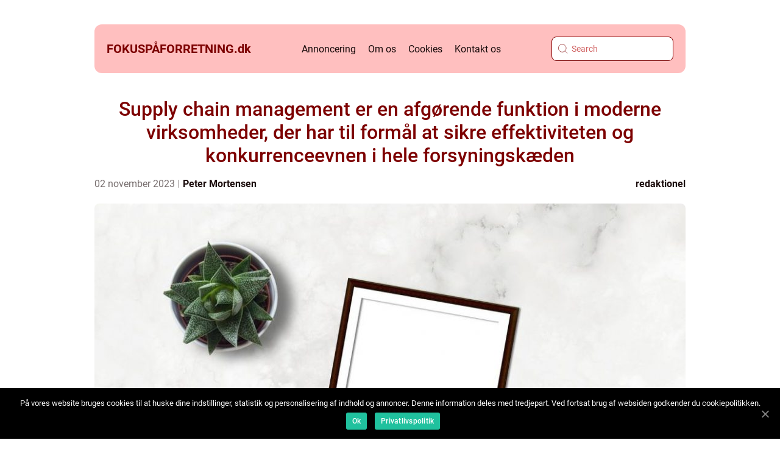

--- FILE ---
content_type: text/html; charset=UTF-8
request_url: https://xn--fokuspforretning-iob.dk/supply-chain-management-er-en-afgoerende-funktion-i-moderne-virksomheder-der-har-til-formaal-at-sikre-effektiviteten-og-konkurrenceevnen-i-hele-forsyningskaeden/
body_size: 17158
content:
<!doctype html>
<html lang="da-DK">
<head>
    <meta charset="UTF-8">
    <meta name="viewport" content="width=device-width, initial-scale=1">

    <link rel="apple-touch-icon" sizes="180x180" href="https://xn--fokuspforretning-iob.dk/wp-content/themes/klikko4_d_04_06_2025/dest/images/favicon.png">
    <link rel="icon" type="image/png" sizes="32x32" href="https://xn--fokuspforretning-iob.dk/wp-content/themes/klikko4_d_04_06_2025/dest/images/favicon.png">
    <link rel="icon" type="image/png" sizes="16x16" href="https://xn--fokuspforretning-iob.dk/wp-content/themes/klikko4_d_04_06_2025/dest/images/favicon.png">
            <title>Supply chain management er en afgørende funktion i moderne virksomheder, der har til formål at sikre effektiviteten og konkurrenceevnen i hele forsyningskæden</title>
    <meta name='robots' content='index, follow' />

	<!-- This site is optimized with the Yoast SEO plugin v25.3 - https://yoast.com/wordpress/plugins/seo/ -->
	<meta name="description" content="Få en dybdegående forståelse af supply chain manager lønninger og deres udvikling over tid. Læs om faktorer, der påvirker lønniveauet, og hvordan du kan tiltrække og fastholde top talent i denne afgørende rolle i din virksomhed. Opdag vigtigheden af en effektiv forsyningskæde og de mulige fordele ved at investere i en dygtig supply chain manager." />
	<link rel="canonical" href="https://xn--fokuspforretning-iob.dk/supply-chain-management-er-en-afgoerende-funktion-i-moderne-virksomheder-der-har-til-formaal-at-sikre-effektiviteten-og-konkurrenceevnen-i-hele-forsyningskaeden/" />
	<meta property="og:locale" content="da_DK" />
	<meta property="og:type" content="article" />
	<meta property="og:title" content="Supply Chain Manager Løn: Hvad er vigtigt at vide? - Online Magazine" />
	<meta property="og:description" content="Få en dybdegående forståelse af supply chain manager lønninger og deres udvikling over tid. Læs om faktorer, der påvirker lønniveauet, og hvordan du kan tiltrække og fastholde top talent i denne afgørende rolle i din virksomhed. Opdag vigtigheden af en effektiv forsyningskæde og de mulige fordele ved at investere i en dygtig supply chain manager." />
	<meta property="og:url" content="https://xn--fokuspforretning-iob.dk/supply-chain-management-er-en-afgoerende-funktion-i-moderne-virksomheder-der-har-til-formaal-at-sikre-effektiviteten-og-konkurrenceevnen-i-hele-forsyningskaeden/" />
	<meta property="og:site_name" content="Fokus på Forretning: Viden og inspiration til erhvervslivet" />
	<meta property="article:published_time" content="2023-11-02T00:47:27+00:00" />
	<meta property="article:modified_time" content="2025-08-18T05:57:54+00:00" />
	<meta property="og:image" content="https://xn--fokuspforretning-iob.dk/wp-content/uploads/2023/11/pixabay-3683822.jpeg" />
	<meta property="og:image:width" content="1000" />
	<meta property="og:image:height" content="666" />
	<meta property="og:image:type" content="image/jpeg" />
	<meta name="author" content="Peter Mortensen" />
	<meta name="twitter:card" content="summary_large_image" />
	<script type="application/ld+json" class="yoast-schema-graph">{"@context":"https://schema.org","@graph":[{"@type":"WebPage","@id":"https://xn--fokuspforretning-iob.dk/supply-chain-management-er-en-afgoerende-funktion-i-moderne-virksomheder-der-har-til-formaal-at-sikre-effektiviteten-og-konkurrenceevnen-i-hele-forsyningskaeden/","url":"https://xn--fokuspforretning-iob.dk/supply-chain-management-er-en-afgoerende-funktion-i-moderne-virksomheder-der-har-til-formaal-at-sikre-effektiviteten-og-konkurrenceevnen-i-hele-forsyningskaeden/","name":"Supply Chain Manager Løn: Hvad er vigtigt at vide? - Online Magazine","isPartOf":{"@id":"https://xn--fokuspforretning-iob.dk/#website"},"primaryImageOfPage":{"@id":"https://xn--fokuspforretning-iob.dk/supply-chain-management-er-en-afgoerende-funktion-i-moderne-virksomheder-der-har-til-formaal-at-sikre-effektiviteten-og-konkurrenceevnen-i-hele-forsyningskaeden/#primaryimage"},"image":{"@id":"https://xn--fokuspforretning-iob.dk/supply-chain-management-er-en-afgoerende-funktion-i-moderne-virksomheder-der-har-til-formaal-at-sikre-effektiviteten-og-konkurrenceevnen-i-hele-forsyningskaeden/#primaryimage"},"thumbnailUrl":"https://xn--fokuspforretning-iob.dk/wp-content/uploads/2023/11/pixabay-3683822.jpeg","datePublished":"2023-11-02T00:47:27+00:00","dateModified":"2025-08-18T05:57:54+00:00","author":{"@id":"https://xn--fokuspforretning-iob.dk/#/schema/person/0066c1c692e70817b276e2ab4f73d5df"},"description":"Få en dybdegående forståelse af supply chain manager lønninger og deres udvikling over tid. Læs om faktorer, der påvirker lønniveauet, og hvordan du kan tiltrække og fastholde top talent i denne afgørende rolle i din virksomhed. Opdag vigtigheden af en effektiv forsyningskæde og de mulige fordele ved at investere i en dygtig supply chain manager.","breadcrumb":{"@id":"https://xn--fokuspforretning-iob.dk/supply-chain-management-er-en-afgoerende-funktion-i-moderne-virksomheder-der-har-til-formaal-at-sikre-effektiviteten-og-konkurrenceevnen-i-hele-forsyningskaeden/#breadcrumb"},"inLanguage":"da-DK","potentialAction":[{"@type":"ReadAction","target":["https://xn--fokuspforretning-iob.dk/supply-chain-management-er-en-afgoerende-funktion-i-moderne-virksomheder-der-har-til-formaal-at-sikre-effektiviteten-og-konkurrenceevnen-i-hele-forsyningskaeden/"]}]},{"@type":"ImageObject","inLanguage":"da-DK","@id":"https://xn--fokuspforretning-iob.dk/supply-chain-management-er-en-afgoerende-funktion-i-moderne-virksomheder-der-har-til-formaal-at-sikre-effektiviteten-og-konkurrenceevnen-i-hele-forsyningskaeden/#primaryimage","url":"https://xn--fokuspforretning-iob.dk/wp-content/uploads/2023/11/pixabay-3683822.jpeg","contentUrl":"https://xn--fokuspforretning-iob.dk/wp-content/uploads/2023/11/pixabay-3683822.jpeg","width":1000,"height":666},{"@type":"BreadcrumbList","@id":"https://xn--fokuspforretning-iob.dk/supply-chain-management-er-en-afgoerende-funktion-i-moderne-virksomheder-der-har-til-formaal-at-sikre-effektiviteten-og-konkurrenceevnen-i-hele-forsyningskaeden/#breadcrumb","itemListElement":[{"@type":"ListItem","position":1,"name":"Hjem","item":"https://xn--fokuspforretning-iob.dk/"},{"@type":"ListItem","position":2,"name":"Supply chain management er en afgørende funktion i moderne virksomheder, der har til formål at sikre effektiviteten og konkurrenceevnen i hele forsyningskæden"}]},{"@type":"WebSite","@id":"https://xn--fokuspforretning-iob.dk/#website","url":"https://xn--fokuspforretning-iob.dk/","name":"Fokus på Forretning: Viden og inspiration til erhvervslivet","description":"Få den nyeste viden og inspiration til din virksomhed med artikler om strategi, ledelse og digitalisering fra Fokus på Forretning.","potentialAction":[{"@type":"SearchAction","target":{"@type":"EntryPoint","urlTemplate":"https://xn--fokuspforretning-iob.dk/?s={search_term_string}"},"query-input":{"@type":"PropertyValueSpecification","valueRequired":true,"valueName":"search_term_string"}}],"inLanguage":"da-DK"},{"@type":"Person","@id":"https://xn--fokuspforretning-iob.dk/#/schema/person/0066c1c692e70817b276e2ab4f73d5df","name":"Peter Mortensen","image":{"@type":"ImageObject","inLanguage":"da-DK","@id":"https://xn--fokuspforretning-iob.dk/#/schema/person/image/","url":"https://secure.gravatar.com/avatar/3533387db6842180ab9026a4bdc4b47c19cc2438cc5a3f31ca5581bc23fd3a1e?s=96&d=mm&r=g","contentUrl":"https://secure.gravatar.com/avatar/3533387db6842180ab9026a4bdc4b47c19cc2438cc5a3f31ca5581bc23fd3a1e?s=96&d=mm&r=g","caption":"Peter Mortensen"},"url":"https://xn--fokuspforretning-iob.dk/author/peter_mortensen/"}]}</script>
	<!-- / Yoast SEO plugin. -->


<link rel="alternate" type="application/rss+xml" title="Fokus på Forretning: Viden og inspiration til erhvervslivet &raquo; Supply chain management er en afgørende funktion i moderne virksomheder, der har til formål at sikre effektiviteten og konkurrenceevnen i hele forsyningskæden-kommentar-feed" href="https://xn--fokuspforretning-iob.dk/supply-chain-management-er-en-afgoerende-funktion-i-moderne-virksomheder-der-har-til-formaal-at-sikre-effektiviteten-og-konkurrenceevnen-i-hele-forsyningskaeden/feed/" />
<link rel="alternate" title="oEmbed (JSON)" type="application/json+oembed" href="https://xn--fokuspforretning-iob.dk/wp-json/oembed/1.0/embed?url=https%3A%2F%2Fxn--fokuspforretning-iob.dk%2Fsupply-chain-management-er-en-afgoerende-funktion-i-moderne-virksomheder-der-har-til-formaal-at-sikre-effektiviteten-og-konkurrenceevnen-i-hele-forsyningskaeden%2F" />
<link rel="alternate" title="oEmbed (XML)" type="text/xml+oembed" href="https://xn--fokuspforretning-iob.dk/wp-json/oembed/1.0/embed?url=https%3A%2F%2Fxn--fokuspforretning-iob.dk%2Fsupply-chain-management-er-en-afgoerende-funktion-i-moderne-virksomheder-der-har-til-formaal-at-sikre-effektiviteten-og-konkurrenceevnen-i-hele-forsyningskaeden%2F&#038;format=xml" />
<style id='wp-img-auto-sizes-contain-inline-css' type='text/css'>
img:is([sizes=auto i],[sizes^="auto," i]){contain-intrinsic-size:3000px 1500px}
/*# sourceURL=wp-img-auto-sizes-contain-inline-css */
</style>
<style id='wp-emoji-styles-inline-css' type='text/css'>

	img.wp-smiley, img.emoji {
		display: inline !important;
		border: none !important;
		box-shadow: none !important;
		height: 1em !important;
		width: 1em !important;
		margin: 0 0.07em !important;
		vertical-align: -0.1em !important;
		background: none !important;
		padding: 0 !important;
	}
/*# sourceURL=wp-emoji-styles-inline-css */
</style>
<style id='wp-block-library-inline-css' type='text/css'>
:root{--wp-block-synced-color:#7a00df;--wp-block-synced-color--rgb:122,0,223;--wp-bound-block-color:var(--wp-block-synced-color);--wp-editor-canvas-background:#ddd;--wp-admin-theme-color:#007cba;--wp-admin-theme-color--rgb:0,124,186;--wp-admin-theme-color-darker-10:#006ba1;--wp-admin-theme-color-darker-10--rgb:0,107,160.5;--wp-admin-theme-color-darker-20:#005a87;--wp-admin-theme-color-darker-20--rgb:0,90,135;--wp-admin-border-width-focus:2px}@media (min-resolution:192dpi){:root{--wp-admin-border-width-focus:1.5px}}.wp-element-button{cursor:pointer}:root .has-very-light-gray-background-color{background-color:#eee}:root .has-very-dark-gray-background-color{background-color:#313131}:root .has-very-light-gray-color{color:#eee}:root .has-very-dark-gray-color{color:#313131}:root .has-vivid-green-cyan-to-vivid-cyan-blue-gradient-background{background:linear-gradient(135deg,#00d084,#0693e3)}:root .has-purple-crush-gradient-background{background:linear-gradient(135deg,#34e2e4,#4721fb 50%,#ab1dfe)}:root .has-hazy-dawn-gradient-background{background:linear-gradient(135deg,#faaca8,#dad0ec)}:root .has-subdued-olive-gradient-background{background:linear-gradient(135deg,#fafae1,#67a671)}:root .has-atomic-cream-gradient-background{background:linear-gradient(135deg,#fdd79a,#004a59)}:root .has-nightshade-gradient-background{background:linear-gradient(135deg,#330968,#31cdcf)}:root .has-midnight-gradient-background{background:linear-gradient(135deg,#020381,#2874fc)}:root{--wp--preset--font-size--normal:16px;--wp--preset--font-size--huge:42px}.has-regular-font-size{font-size:1em}.has-larger-font-size{font-size:2.625em}.has-normal-font-size{font-size:var(--wp--preset--font-size--normal)}.has-huge-font-size{font-size:var(--wp--preset--font-size--huge)}.has-text-align-center{text-align:center}.has-text-align-left{text-align:left}.has-text-align-right{text-align:right}.has-fit-text{white-space:nowrap!important}#end-resizable-editor-section{display:none}.aligncenter{clear:both}.items-justified-left{justify-content:flex-start}.items-justified-center{justify-content:center}.items-justified-right{justify-content:flex-end}.items-justified-space-between{justify-content:space-between}.screen-reader-text{border:0;clip-path:inset(50%);height:1px;margin:-1px;overflow:hidden;padding:0;position:absolute;width:1px;word-wrap:normal!important}.screen-reader-text:focus{background-color:#ddd;clip-path:none;color:#444;display:block;font-size:1em;height:auto;left:5px;line-height:normal;padding:15px 23px 14px;text-decoration:none;top:5px;width:auto;z-index:100000}html :where(.has-border-color){border-style:solid}html :where([style*=border-top-color]){border-top-style:solid}html :where([style*=border-right-color]){border-right-style:solid}html :where([style*=border-bottom-color]){border-bottom-style:solid}html :where([style*=border-left-color]){border-left-style:solid}html :where([style*=border-width]){border-style:solid}html :where([style*=border-top-width]){border-top-style:solid}html :where([style*=border-right-width]){border-right-style:solid}html :where([style*=border-bottom-width]){border-bottom-style:solid}html :where([style*=border-left-width]){border-left-style:solid}html :where(img[class*=wp-image-]){height:auto;max-width:100%}:where(figure){margin:0 0 1em}html :where(.is-position-sticky){--wp-admin--admin-bar--position-offset:var(--wp-admin--admin-bar--height,0px)}@media screen and (max-width:600px){html :where(.is-position-sticky){--wp-admin--admin-bar--position-offset:0px}}

/*# sourceURL=wp-block-library-inline-css */
</style><style id='global-styles-inline-css' type='text/css'>
:root{--wp--preset--aspect-ratio--square: 1;--wp--preset--aspect-ratio--4-3: 4/3;--wp--preset--aspect-ratio--3-4: 3/4;--wp--preset--aspect-ratio--3-2: 3/2;--wp--preset--aspect-ratio--2-3: 2/3;--wp--preset--aspect-ratio--16-9: 16/9;--wp--preset--aspect-ratio--9-16: 9/16;--wp--preset--color--black: #000000;--wp--preset--color--cyan-bluish-gray: #abb8c3;--wp--preset--color--white: #ffffff;--wp--preset--color--pale-pink: #f78da7;--wp--preset--color--vivid-red: #cf2e2e;--wp--preset--color--luminous-vivid-orange: #ff6900;--wp--preset--color--luminous-vivid-amber: #fcb900;--wp--preset--color--light-green-cyan: #7bdcb5;--wp--preset--color--vivid-green-cyan: #00d084;--wp--preset--color--pale-cyan-blue: #8ed1fc;--wp--preset--color--vivid-cyan-blue: #0693e3;--wp--preset--color--vivid-purple: #9b51e0;--wp--preset--gradient--vivid-cyan-blue-to-vivid-purple: linear-gradient(135deg,rgb(6,147,227) 0%,rgb(155,81,224) 100%);--wp--preset--gradient--light-green-cyan-to-vivid-green-cyan: linear-gradient(135deg,rgb(122,220,180) 0%,rgb(0,208,130) 100%);--wp--preset--gradient--luminous-vivid-amber-to-luminous-vivid-orange: linear-gradient(135deg,rgb(252,185,0) 0%,rgb(255,105,0) 100%);--wp--preset--gradient--luminous-vivid-orange-to-vivid-red: linear-gradient(135deg,rgb(255,105,0) 0%,rgb(207,46,46) 100%);--wp--preset--gradient--very-light-gray-to-cyan-bluish-gray: linear-gradient(135deg,rgb(238,238,238) 0%,rgb(169,184,195) 100%);--wp--preset--gradient--cool-to-warm-spectrum: linear-gradient(135deg,rgb(74,234,220) 0%,rgb(151,120,209) 20%,rgb(207,42,186) 40%,rgb(238,44,130) 60%,rgb(251,105,98) 80%,rgb(254,248,76) 100%);--wp--preset--gradient--blush-light-purple: linear-gradient(135deg,rgb(255,206,236) 0%,rgb(152,150,240) 100%);--wp--preset--gradient--blush-bordeaux: linear-gradient(135deg,rgb(254,205,165) 0%,rgb(254,45,45) 50%,rgb(107,0,62) 100%);--wp--preset--gradient--luminous-dusk: linear-gradient(135deg,rgb(255,203,112) 0%,rgb(199,81,192) 50%,rgb(65,88,208) 100%);--wp--preset--gradient--pale-ocean: linear-gradient(135deg,rgb(255,245,203) 0%,rgb(182,227,212) 50%,rgb(51,167,181) 100%);--wp--preset--gradient--electric-grass: linear-gradient(135deg,rgb(202,248,128) 0%,rgb(113,206,126) 100%);--wp--preset--gradient--midnight: linear-gradient(135deg,rgb(2,3,129) 0%,rgb(40,116,252) 100%);--wp--preset--font-size--small: 13px;--wp--preset--font-size--medium: 20px;--wp--preset--font-size--large: 36px;--wp--preset--font-size--x-large: 42px;--wp--preset--spacing--20: 0.44rem;--wp--preset--spacing--30: 0.67rem;--wp--preset--spacing--40: 1rem;--wp--preset--spacing--50: 1.5rem;--wp--preset--spacing--60: 2.25rem;--wp--preset--spacing--70: 3.38rem;--wp--preset--spacing--80: 5.06rem;--wp--preset--shadow--natural: 6px 6px 9px rgba(0, 0, 0, 0.2);--wp--preset--shadow--deep: 12px 12px 50px rgba(0, 0, 0, 0.4);--wp--preset--shadow--sharp: 6px 6px 0px rgba(0, 0, 0, 0.2);--wp--preset--shadow--outlined: 6px 6px 0px -3px rgb(255, 255, 255), 6px 6px rgb(0, 0, 0);--wp--preset--shadow--crisp: 6px 6px 0px rgb(0, 0, 0);}:where(.is-layout-flex){gap: 0.5em;}:where(.is-layout-grid){gap: 0.5em;}body .is-layout-flex{display: flex;}.is-layout-flex{flex-wrap: wrap;align-items: center;}.is-layout-flex > :is(*, div){margin: 0;}body .is-layout-grid{display: grid;}.is-layout-grid > :is(*, div){margin: 0;}:where(.wp-block-columns.is-layout-flex){gap: 2em;}:where(.wp-block-columns.is-layout-grid){gap: 2em;}:where(.wp-block-post-template.is-layout-flex){gap: 1.25em;}:where(.wp-block-post-template.is-layout-grid){gap: 1.25em;}.has-black-color{color: var(--wp--preset--color--black) !important;}.has-cyan-bluish-gray-color{color: var(--wp--preset--color--cyan-bluish-gray) !important;}.has-white-color{color: var(--wp--preset--color--white) !important;}.has-pale-pink-color{color: var(--wp--preset--color--pale-pink) !important;}.has-vivid-red-color{color: var(--wp--preset--color--vivid-red) !important;}.has-luminous-vivid-orange-color{color: var(--wp--preset--color--luminous-vivid-orange) !important;}.has-luminous-vivid-amber-color{color: var(--wp--preset--color--luminous-vivid-amber) !important;}.has-light-green-cyan-color{color: var(--wp--preset--color--light-green-cyan) !important;}.has-vivid-green-cyan-color{color: var(--wp--preset--color--vivid-green-cyan) !important;}.has-pale-cyan-blue-color{color: var(--wp--preset--color--pale-cyan-blue) !important;}.has-vivid-cyan-blue-color{color: var(--wp--preset--color--vivid-cyan-blue) !important;}.has-vivid-purple-color{color: var(--wp--preset--color--vivid-purple) !important;}.has-black-background-color{background-color: var(--wp--preset--color--black) !important;}.has-cyan-bluish-gray-background-color{background-color: var(--wp--preset--color--cyan-bluish-gray) !important;}.has-white-background-color{background-color: var(--wp--preset--color--white) !important;}.has-pale-pink-background-color{background-color: var(--wp--preset--color--pale-pink) !important;}.has-vivid-red-background-color{background-color: var(--wp--preset--color--vivid-red) !important;}.has-luminous-vivid-orange-background-color{background-color: var(--wp--preset--color--luminous-vivid-orange) !important;}.has-luminous-vivid-amber-background-color{background-color: var(--wp--preset--color--luminous-vivid-amber) !important;}.has-light-green-cyan-background-color{background-color: var(--wp--preset--color--light-green-cyan) !important;}.has-vivid-green-cyan-background-color{background-color: var(--wp--preset--color--vivid-green-cyan) !important;}.has-pale-cyan-blue-background-color{background-color: var(--wp--preset--color--pale-cyan-blue) !important;}.has-vivid-cyan-blue-background-color{background-color: var(--wp--preset--color--vivid-cyan-blue) !important;}.has-vivid-purple-background-color{background-color: var(--wp--preset--color--vivid-purple) !important;}.has-black-border-color{border-color: var(--wp--preset--color--black) !important;}.has-cyan-bluish-gray-border-color{border-color: var(--wp--preset--color--cyan-bluish-gray) !important;}.has-white-border-color{border-color: var(--wp--preset--color--white) !important;}.has-pale-pink-border-color{border-color: var(--wp--preset--color--pale-pink) !important;}.has-vivid-red-border-color{border-color: var(--wp--preset--color--vivid-red) !important;}.has-luminous-vivid-orange-border-color{border-color: var(--wp--preset--color--luminous-vivid-orange) !important;}.has-luminous-vivid-amber-border-color{border-color: var(--wp--preset--color--luminous-vivid-amber) !important;}.has-light-green-cyan-border-color{border-color: var(--wp--preset--color--light-green-cyan) !important;}.has-vivid-green-cyan-border-color{border-color: var(--wp--preset--color--vivid-green-cyan) !important;}.has-pale-cyan-blue-border-color{border-color: var(--wp--preset--color--pale-cyan-blue) !important;}.has-vivid-cyan-blue-border-color{border-color: var(--wp--preset--color--vivid-cyan-blue) !important;}.has-vivid-purple-border-color{border-color: var(--wp--preset--color--vivid-purple) !important;}.has-vivid-cyan-blue-to-vivid-purple-gradient-background{background: var(--wp--preset--gradient--vivid-cyan-blue-to-vivid-purple) !important;}.has-light-green-cyan-to-vivid-green-cyan-gradient-background{background: var(--wp--preset--gradient--light-green-cyan-to-vivid-green-cyan) !important;}.has-luminous-vivid-amber-to-luminous-vivid-orange-gradient-background{background: var(--wp--preset--gradient--luminous-vivid-amber-to-luminous-vivid-orange) !important;}.has-luminous-vivid-orange-to-vivid-red-gradient-background{background: var(--wp--preset--gradient--luminous-vivid-orange-to-vivid-red) !important;}.has-very-light-gray-to-cyan-bluish-gray-gradient-background{background: var(--wp--preset--gradient--very-light-gray-to-cyan-bluish-gray) !important;}.has-cool-to-warm-spectrum-gradient-background{background: var(--wp--preset--gradient--cool-to-warm-spectrum) !important;}.has-blush-light-purple-gradient-background{background: var(--wp--preset--gradient--blush-light-purple) !important;}.has-blush-bordeaux-gradient-background{background: var(--wp--preset--gradient--blush-bordeaux) !important;}.has-luminous-dusk-gradient-background{background: var(--wp--preset--gradient--luminous-dusk) !important;}.has-pale-ocean-gradient-background{background: var(--wp--preset--gradient--pale-ocean) !important;}.has-electric-grass-gradient-background{background: var(--wp--preset--gradient--electric-grass) !important;}.has-midnight-gradient-background{background: var(--wp--preset--gradient--midnight) !important;}.has-small-font-size{font-size: var(--wp--preset--font-size--small) !important;}.has-medium-font-size{font-size: var(--wp--preset--font-size--medium) !important;}.has-large-font-size{font-size: var(--wp--preset--font-size--large) !important;}.has-x-large-font-size{font-size: var(--wp--preset--font-size--x-large) !important;}
/*# sourceURL=global-styles-inline-css */
</style>

<style id='classic-theme-styles-inline-css' type='text/css'>
/*! This file is auto-generated */
.wp-block-button__link{color:#fff;background-color:#32373c;border-radius:9999px;box-shadow:none;text-decoration:none;padding:calc(.667em + 2px) calc(1.333em + 2px);font-size:1.125em}.wp-block-file__button{background:#32373c;color:#fff;text-decoration:none}
/*# sourceURL=/wp-includes/css/classic-themes.min.css */
</style>
<link rel='stylesheet' id='theme-a-style-css' href='https://xn--fokuspforretning-iob.dk/wp-content/themes/klikko4_d_04_06_2025/style.css?ver=6.9' type='text/css' media='all' />
<link rel='stylesheet' id='main-style-css' href='https://xn--fokuspforretning-iob.dk/wp-content/themes/klikko4_d_04_06_2025/dest/css/app.css?ver=6.9' type='text/css' media='all' />
<link rel='stylesheet' id='owl-carousel-css' href='https://xn--fokuspforretning-iob.dk/wp-content/themes/klikko4_d_04_06_2025/dest/css/owl.carousel.min.css?ver=1' type='text/css' media='all' />
<script type="text/javascript" src="https://xn--fokuspforretning-iob.dk/wp-includes/js/jquery/jquery.min.js?ver=3.7.1" id="jquery-core-js"></script>
<script type="text/javascript" src="https://xn--fokuspforretning-iob.dk/wp-includes/js/jquery/jquery-migrate.min.js?ver=3.4.1" id="jquery-migrate-js"></script>
<link rel="https://api.w.org/" href="https://xn--fokuspforretning-iob.dk/wp-json/" /><link rel="alternate" title="JSON" type="application/json" href="https://xn--fokuspforretning-iob.dk/wp-json/wp/v2/posts/115" /><link rel="EditURI" type="application/rsd+xml" title="RSD" href="https://xn--fokuspforretning-iob.dk/xmlrpc.php?rsd" />
<meta name="generator" content="WordPress 6.9" />
<link rel='shortlink' href='https://xn--fokuspforretning-iob.dk/?p=115' />
<script type="text/javascript">var ajaxurl = "https://xn--fokuspforretning-iob.dk/wp-admin/admin-ajax.php";</script>
    <script type="application/ld+json">
        {
          "@context": "https://schema.org",
          "@type": "NewsArticle",
          "mainEntityOfPage": {
            "@type": "WebPage",
            "@id": "https://xn--fokuspforretning-iob.dk/supply-chain-management-er-en-afgoerende-funktion-i-moderne-virksomheder-der-har-til-formaal-at-sikre-effektiviteten-og-konkurrenceevnen-i-hele-forsyningskaeden/"
          },
          "headline": "Supply chain management er en afgørende funktion i moderne virksomheder, der har til formål at sikre effektiviteten og konkurrenceevnen i hele forsyningskæden",
          "image": "https://xn--fokuspforretning-iob.dk/wp-content/uploads/2023/11/pixabay-3683822.jpeg",
          "datePublished": "2023-11-02T01:47:27+01:00",
          "dateModified":  "2025-08-18T07:57:54+02:00",
          "author": {
            "@type": "Person",
            "name": "Peter Mortensen"
          },
          "publisher": {
             "@type": "Organization",
             "name": "Fokus på Forretning: Viden og inspiration til erhvervslivet",
             "logo": {
                "@type": "ImageObject",
                "url": "https://xn--fokuspforretning-iob.dk/wp-content/themes/klikko4_d_04_06_2025/dest/images/favicon.png"
             }
          }
        }
    </script>

    </head>

<body class="wp-singular post-template-default single single-post postid-115 single-format-standard wp-theme-klikko4_d_04_06_2025">
<header class="dd-header-block">
    <div class="dd-mobile-bg"><span></span></div>
    <div class="dd-max-width-content dd-container-fluid">
        <div class="dd-header-block__wrapper">
            <a href="https://xn--fokuspforretning-iob.dk">
                <span class="dd-site-name">
                    fokuspåforretning.<span>dk</span>                </span>
            </a>
            <div class="menu-klikko-main-menu-container"><ul id="menu-klikko-main-menu" class="menu"><li id="menu-item-440" class="menu-item menu-item-type-post_type menu-item-object-page menu-item-440"><a href="https://xn--fokuspforretning-iob.dk/annoncering/">Annoncering</a></li>
<li id="menu-item-441" class="menu-item menu-item-type-post_type menu-item-object-page menu-item-441"><a href="https://xn--fokuspforretning-iob.dk/om-os/">Om os</a></li>
<li id="menu-item-442" class="menu-item menu-item-type-post_type menu-item-object-page menu-item-privacy-policy menu-item-442"><a rel="privacy-policy" href="https://xn--fokuspforretning-iob.dk/cookies/">Cookies</a></li>
<li id="menu-item-443" class="menu-item menu-item-type-post_type menu-item-object-page menu-item-443"><a href="https://xn--fokuspforretning-iob.dk/kontakt-os/">Kontakt os</a></li>
</ul></div>            <form id="dd-search" class="dd-search-form" method="get" action="https://xn--fokuspforretning-iob.dk/">
                <input class="dd-search-form__input" placeholder="Search" type="search" value="" name="s" id="dd-search-input">
                <input class="dd-search-form__submit" type="submit" value="">
            </form>
            <div class="dd-mobile-items">
                <div class="dd-mobile-items__search"></div>
                <div class="dd-mobile-items__menu"></div>
            </div>
        </div>
    </div>
</header>
<main>
    <div class="dd-top-banner">
        <div id="HeaderWideBanner970" class="dd-banner dd-wide-banner"></div>    </div>
    <div class="dd-main-wrapper">
        <div class="dd-left-banner-block">
            <div id="LeftSidebarScrollBanner300" class="dd-banner"></div>        </div>

    <div class="dd-single-blog">
        <section class="dd-main-content__head">
            <h1>Supply chain management er en afgørende funktion i moderne virksomheder, der har til formål at sikre effektiviteten og konkurrenceevnen i hele forsyningskæden</h1>
                <div class="dd-card-data">

                <div class="dd-card-info">
            <span class="dd-card-date">
                02 november 2023            </span>
            <span class="dd-card-author">
                <a href="https://xn--fokuspforretning-iob.dk/author/peter_mortensen/">Peter Mortensen</a>            </span>
        </div>

                    <div class="dd-card-categories">
                <a href="https://xn--fokuspforretning-iob.dk/category/redaktionel/" rel="tag">redaktionel</a>            </div>
        
    </div>
                                <div class="dd-main-content__image">
                    <img width="970" height="600" src="https://xn--fokuspforretning-iob.dk/wp-content/uploads/2023/11/pixabay-3683822-970x600.jpeg" class="attachment-front-large size-front-large" alt="" decoding="async" fetchpriority="high" />                </div>
                        <div class="dd-main-content__text">
                <p>
                         <picture><source srcset="https://wsnonline.dk/storage/image-gallery-images/pixabay-1427786.webp" type="image/webp"><source srcset="https://wsnonline.dk/storage/image-gallery-images/pixabay-1427786.webp" type="image/jpeg"><img decoding="async" style="max-width: 400px!important; height: auto!important;display: block!important; margin-left: auto!important; margin-right: auto!important;" src="https://wsnonline.dk/storage/image-gallery-images/pixabay-1427786.jpeg" alt="ecommerce">
                         </picture></p>
<p>En nøglefaktor i at opnå dette er at have dygtige og kompetente supply chain managers, der kan håndtere de komplekse udfordringer og ansvar forbundet med dette job. I denne artikel vil vi se nærmere på &#8220;supply chain manager løn&#8221; og give dig en dybdegående analyse af, hvad der er vigtigt at vide om dette emne.</p>
<p>Supply chain manager lønninger varierer afhængigt af flere faktorer, herunder erfaring, uddannelsesniveau, industri og geografisk placering. Som en nøglefunktion inden for virksomhedens drift og konkurrenceevne betaler mange virksomheder godt til deres supply chain managers for at sikre, at de har de bedste talenter på plads.</p>
<p>En supply chain manager er ansvarlig for at lede og koordinere alle aspekter af forsyningskæden, herunder indkøb, produktion, lagerstyring, transport og distribution. Deres primære mål er at sikre, at varer og tjenesteydelser flyder jævnt gennem hele forsyningskæden, samtidig med at omkostningerne minimeres og effektiviteten maksimeres. Dette kræver en bred vifte af kompetencer og ekspertise, herunder analytiske færdigheder, forhandlingsevner og evnen til at håndtere komplekse logistiske udfordringer.</p>
<p>En supply chain manager&#8217;s løn kan være baseret på en række faktorer, herunder deres erfaring og uddannelsesbaggrund. En person med en kandidatgrad eller en MBA inden for supply chain management kan forvente at tjene en højere løn end en person uden denne baggrund. Erfaring spiller også en vigtig rolle, da en supply chain manager med flere års erfaring normalt vil have en større viden og evne til at lede og styre en kompleks forsyningskæde.</p>
<p>Industrien, som en supply chain manager arbejder i, er også en vigtig faktor i at bestemme deres løn. Nogle industrier, såsom produktion og detailhandel, har større og mere komplekse forsyningskæder, hvilket kræver mere ekspertise og ansvar fra en supply chain manager. Disse brancher kan derfor tilbyde højere lønninger for at tiltrække og fastholde top talent.</p>
<p>Geografisk placering kan også påvirke supply chain manager lønninger. Byområder med højere omkostninger ved livet og en større koncentration af virksomheder kan tilbyde højere lønninger for at tiltrække og fastholde kvalificerede supply chain managers. På den anden side kan områder med lavere leveomkostninger have lavere lønninger på grund af den lavere efterspørgsel efter disse færdigheder.</p>
<p>Nu hvor vi har set på nogle af de faktorer, der påvirker supply chain manager lønninger, lad os se på, hvordan lønningerne har udviklet sig over tid. I begyndelsen af supply chain management som en formel disciplin i virksomhedsstyring blev denne rolle undertiden overset og undervurderet. Men i takt med at virksomheder har indset betydningen af en effektiv forsyningskæde, er supply chain managerens rolle blevet mere prominent og vigtig.</p>
<p>Traditionelt set har supply chain manager lønninger været relativt lave sammenlignet med andre ledelsesroller som finansdirektør eller salgschef. Dette skyldes sandsynligvis manglen på opmærksomhed og forståelse for betydningen af supply chain management i tidligere tider. Men som virksomhederne har erkendt, at en velkørende forsyningskæde er en afgørende konkurrencefordel, er betydningen og kompleksiteten af supply chain management steget, hvilket har medført højere lønninger for dygtige og erfarne supply chain managers.</p>
<p>Det er også værd at bemærke, at forskellige industrier og geografiske placeringer kan have forskellige lønformer. For eksempel kan ledere inden for fremstillingsindustrien have større ansvar og kræver derfor en højere løn end ledere inden for detailhandlen. På samme måde kan supply chain managers i store byområder som New York eller London forvente højere lønninger end dem, der arbejder i mindre byer eller landdistrikter.</p>
<p>Som vi har set i denne artikel, er supply chain manager lønninger afhængige af flere faktorer, herunder erfaring, uddannelse, industri og geografisk placering. Som en nøglefunktion inden for moderne virksomhedsledelse er det vigtigt for både private og virksomheder at forstå værdien af en dygtig og kompetent supply chain manager og de potentielle fordele ved at investere i denne rolle.</p>
<p><span style="width:560px;height:315px;display:block;margin:20px auto 40px;" class="fx-youtube-iframe-box"><br />
                                <iframe style="display:block;margin:auto;border: unset;" width="560" height="315" src="https://www.youtube.com/embed/3tdZDLO3Wu4"
                                            title="ecommerce" frameborder="0"
                                            allow="accelerometer; autoplay; clipboard-write; encrypted-media; gyroscope; picture-in-picture; web-share" allowfullscreen><br />
                                </iframe><br />
                            </span></p>
<p>Uanset om du er enkeltperson, der ønsker at forfølge en karriere inden for supply chain management, eller en virksomhed, der ønsker at tiltrække og fastholde top talent inden for dette område, er det afgørende at forstå den nuværende lønlandskab og udviklingen over tid. Ved at gøre dette kan du træffe informerede beslutninger, der vil gavne dig selv eller din virksomhed på lang sigt.</p>
<div class="schema-faq-wrapper">
<h2 style="text-align: center; margin-bottom: 20px;"><span style="border: 1px solid black; padding: 10px 50px;">FAQ</span><br />
		</h2>
<div itemscope itemtype="https://schema.org/FAQPage" style="border: 1px solid black; padding: 20px;">
<div itemscope itemprop="mainEntity" itemtype="https://schema.org/Question">
<h3><span itemprop="name">Hvad er supply chain management?</span></h3>
<div itemscope itemprop="acceptedAnswer" itemtype="https://schema.org/Answer">
<div itemprop="text">Supply chain management er en funktion i virksomheder, der fokuserer på at styre og koordinere alle aktiviteter og processer i forsyningskæden, herunder indkøb, produktion, lagerstyring, transport og distribution.</div>
</p></div>
</p></div>
<div itemscope itemprop="mainEntity" itemtype="https://schema.org/Question">
<h3><span itemprop="name">Hvad påvirker supply chain manager lønninger?</span></h3>
<div itemscope itemprop="acceptedAnswer" itemtype="https://schema.org/Answer">
<div itemprop="text">Supply chain manager lønninger kan påvirkes af faktorer som erfaring, uddannelsesniveau, industri og geografisk placering. En person med højere uddannelsesniveau og flere års erfaring kan forvente at tjene en højere løn. Industrier med komplekse forsyningskæder og byområder med højere leveomkostninger kan også tilbyde højere lønninger.</div>
</p></div>
</p></div>
<div itemscope itemprop="mainEntity" itemtype="https://schema.org/Question">
<h3><span itemprop="name">Hvordan har supply chain manager lønninger udviklet sig over tid?</span></h3>
<div itemscope itemprop="acceptedAnswer" itemtype="https://schema.org/Answer">
<div itemprop="text">I starten blev supply chain manager lønninger ofte undervurderet og var lavere sammenlignet med andre ledelsesroller. Men med stigende anerkendelse af betydningen af en effektiv forsyningskæde er lønningerne steget for at tiltrække og fastholde dygtige supply chain managers. Industrier og geografiske placeringer kan dog stadig have forskellige lønformer.</div>
</p></div>
</p></div>
</p></div>
</p></div>
            </div>
            
    <div class="dd-section-sitemap">
        <a href="https://xn--fokuspforretning-iob.dk/sitemap/" class="dd-sitemap-title">
            Få læst flere indlæg her        </a>
    </div>

                <div class="dd-inner-content-banner dd-big">
    <div id="BodyTopWideBanner970" class="dd-banner-l"></div>
    <div id="BodyTopWideBanner728" class="dd-banner-m"></div>
    <div id="BodyTopMobileBanner320" class="dd-banner-s"></div>
</div>        </section>
        <section class="dd-main-content">
            <div class="dd-main-block">
                
    <h2 class="dd-more-news">
        Flere Nyheder    </h2>

                    <div class="dd-main-content__recent">
                                                <div class="dd-main-block__item">
                                
<div class="dd-main-block__item__image">
        <a href="https://xn--fokuspforretning-iob.dk/immigration-lawyer-saadan-hjaelper-specialiseret-raadgivning-i-danmark/">
        <img width="334" height="239" src="https://xn--fokuspforretning-iob.dk/wp-content/uploads/2026/01/6722302a84873-334x239.jpeg" class="attachment-vertical-image size-vertical-image" alt="" decoding="async" srcset="https://xn--fokuspforretning-iob.dk/wp-content/uploads/2026/01/6722302a84873-334x239.jpeg 334w, https://xn--fokuspforretning-iob.dk/wp-content/uploads/2026/01/6722302a84873-167x120.jpeg 167w" sizes="(max-width: 334px) 100vw, 334px" />    </a>
    </div>
<div class="dd-main-block__item__info">
        <div class="dd-card-data">

                <div class="dd-card-info">
            <span class="dd-card-date">
                02 januar 2026            </span>
            <span class="dd-card-author">
                <a href="https://xn--fokuspforretning-iob.dk/author/viola_rasmusen/">Viola Rasmusen</a>            </span>
        </div>

                    <div class="dd-card-categories">
                <a href="https://xn--fokuspforretning-iob.dk/category/redaktionel/" rel="tag">redaktionel</a>            </div>
        
    </div>
        <a href="https://xn--fokuspforretning-iob.dk/immigration-lawyer-saadan-hjaelper-specialiseret-raadgivning-i-danmark/">
        <h3 class="dd-short-title">Immigration lawyer: sådan hjælper specialiseret rådgivning i danmark</h3>
    </a>
    <a href="https://xn--fokuspforretning-iob.dk/immigration-lawyer-saadan-hjaelper-specialiseret-raadgivning-i-danmark/">
        <p class="dd-short-snippet">En nøglefaktor i at opnå dette er at have dygtige og kompetente supply chain managers, der kan håndtere de komplekse udfordringer og ansvar forbundet med dette job. I denne artikel vil vi se nærmere på &#8220;supply chain manager løn&#8221; og give d...</p>
    </a>
</div>
                            </div>
                                                    <div class="dd-main-block__item">
                                
<div class="dd-main-block__item__image">
        <a href="https://xn--fokuspforretning-iob.dk/emaljering-af-badekar-en-genvej-til-et-smukt-og-holdbart-badekar/">
        <img width="334" height="239" src="https://xn--fokuspforretning-iob.dk/wp-content/uploads/2025/12/dNjW6UWwLHA-334x239.jpeg" class="attachment-vertical-image size-vertical-image" alt="" decoding="async" srcset="https://xn--fokuspforretning-iob.dk/wp-content/uploads/2025/12/dNjW6UWwLHA-334x239.jpeg 334w, https://xn--fokuspforretning-iob.dk/wp-content/uploads/2025/12/dNjW6UWwLHA-167x120.jpeg 167w" sizes="(max-width: 334px) 100vw, 334px" />    </a>
    </div>
<div class="dd-main-block__item__info">
        <div class="dd-card-data">

                <div class="dd-card-info">
            <span class="dd-card-date">
                19 december 2025            </span>
            <span class="dd-card-author">
                <a href="https://xn--fokuspforretning-iob.dk/author/lars_pedersen/">Lars Pedersen</a>            </span>
        </div>

                    <div class="dd-card-categories">
                <a href="https://xn--fokuspforretning-iob.dk/category/redaktionel/" rel="tag">redaktionel</a>            </div>
        
    </div>
        <a href="https://xn--fokuspforretning-iob.dk/emaljering-af-badekar-en-genvej-til-et-smukt-og-holdbart-badekar/">
        <h3 class="dd-short-title">Emaljering af badekar: en genvej til et smukt og holdbart badekar</h3>
    </a>
    <a href="https://xn--fokuspforretning-iob.dk/emaljering-af-badekar-en-genvej-til-et-smukt-og-holdbart-badekar/">
        <p class="dd-short-snippet">En nøglefaktor i at opnå dette er at have dygtige og kompetente supply chain managers, der kan håndtere de komplekse udfordringer og ansvar forbundet med dette job. I denne artikel vil vi se nærmere på &#8220;supply chain manager løn&#8221; og give d...</p>
    </a>
</div>
                            </div>
                                                    <div class="dd-main-block__item">
                                
<div class="dd-main-block__item__image">
        <a href="https://xn--fokuspforretning-iob.dk/erhvervsrengoering-en-vigtig-del-af-moderne-virksomhedsdrift/">
        <img width="334" height="239" src="https://xn--fokuspforretning-iob.dk/wp-content/uploads/2025/11/6722285e95fe4-334x239.jpeg" class="attachment-vertical-image size-vertical-image" alt="" decoding="async" srcset="https://xn--fokuspforretning-iob.dk/wp-content/uploads/2025/11/6722285e95fe4-334x239.jpeg 334w, https://xn--fokuspforretning-iob.dk/wp-content/uploads/2025/11/6722285e95fe4-167x120.jpeg 167w" sizes="(max-width: 334px) 100vw, 334px" />    </a>
    </div>
<div class="dd-main-block__item__info">
        <div class="dd-card-data">

                <div class="dd-card-info">
            <span class="dd-card-date">
                30 november 2025            </span>
            <span class="dd-card-author">
                <a href="https://xn--fokuspforretning-iob.dk/author/laura_vestergaard/">Laura Vestergaard</a>            </span>
        </div>

                    <div class="dd-card-categories">
                <a href="https://xn--fokuspforretning-iob.dk/category/redaktionel/" rel="tag">redaktionel</a>            </div>
        
    </div>
        <a href="https://xn--fokuspforretning-iob.dk/erhvervsrengoering-en-vigtig-del-af-moderne-virksomhedsdrift/">
        <h3 class="dd-short-title">Erhvervsrengøring: En vigtig del af moderne virksomhedsdrift</h3>
    </a>
    <a href="https://xn--fokuspforretning-iob.dk/erhvervsrengoering-en-vigtig-del-af-moderne-virksomhedsdrift/">
        <p class="dd-short-snippet">En nøglefaktor i at opnå dette er at have dygtige og kompetente supply chain managers, der kan håndtere de komplekse udfordringer og ansvar forbundet med dette job. I denne artikel vil vi se nærmere på &#8220;supply chain manager løn&#8221; og give d...</p>
    </a>
</div>
                            </div>
                                                    <div class="dd-main-block__item">
                                
<div class="dd-main-block__item__image">
        <a href="https://xn--fokuspforretning-iob.dk/effektiv-container-loading-en-noegle-i-transportindustrien/">
        <img width="334" height="239" src="https://xn--fokuspforretning-iob.dk/wp-content/uploads/2025/11/6775521b6f3f9-334x239.jpeg" class="attachment-vertical-image size-vertical-image" alt="" decoding="async" srcset="https://xn--fokuspforretning-iob.dk/wp-content/uploads/2025/11/6775521b6f3f9-334x239.jpeg 334w, https://xn--fokuspforretning-iob.dk/wp-content/uploads/2025/11/6775521b6f3f9-167x120.jpeg 167w" sizes="(max-width: 334px) 100vw, 334px" />    </a>
    </div>
<div class="dd-main-block__item__info">
        <div class="dd-card-data">

                <div class="dd-card-info">
            <span class="dd-card-date">
                28 november 2025            </span>
            <span class="dd-card-author">
                <a href="https://xn--fokuspforretning-iob.dk/author/viola_rasmusen/">Viola Rasmusen</a>            </span>
        </div>

                    <div class="dd-card-categories">
                <a href="https://xn--fokuspforretning-iob.dk/category/redaktionel/" rel="tag">redaktionel</a>            </div>
        
    </div>
        <a href="https://xn--fokuspforretning-iob.dk/effektiv-container-loading-en-noegle-i-transportindustrien/">
        <h3 class="dd-short-title">Effektiv container loading: En nøgle i transportindustrien</h3>
    </a>
    <a href="https://xn--fokuspforretning-iob.dk/effektiv-container-loading-en-noegle-i-transportindustrien/">
        <p class="dd-short-snippet">En nøglefaktor i at opnå dette er at have dygtige og kompetente supply chain managers, der kan håndtere de komplekse udfordringer og ansvar forbundet med dette job. I denne artikel vil vi se nærmere på &#8220;supply chain manager løn&#8221; og give d...</p>
    </a>
</div>
                            </div>
                                                            </div>
                <div class="dd-inner-content-banner dd-middle">
    <div id="BodyMiddleWideBanner728" class="dd-banner dd-banner-m"></div>
    <div id="BodyMiddleMobileBanner320" class="dd-banner dd-banner-s"></div>
</div>                <div class="dd-recent-block">
                    <div class="dd-recent-block__wrapper">
                        <div class="dd-recent-block__wrapper__item">
                    <a href="https://xn--fokuspforretning-iob.dk/pigekalender-en-varig-tradition/">
        <img width="167" height="120" src="https://xn--fokuspforretning-iob.dk/wp-content/uploads/2025/11/pixabay-4863393-167x120.jpeg" class="attachment-recent-image size-recent-image" alt="" decoding="async" srcset="https://xn--fokuspforretning-iob.dk/wp-content/uploads/2025/11/pixabay-4863393-167x120.jpeg 167w, https://xn--fokuspforretning-iob.dk/wp-content/uploads/2025/11/pixabay-4863393-334x239.jpeg 334w" sizes="(max-width: 167px) 100vw, 167px" />    </a>
                    <p class="dd-recent-block__wrapper__item__date">
                    01 november 2025                </p>
                <a href="https://xn--fokuspforretning-iob.dk/pigekalender-en-varig-tradition/">
                    <h3 class="dd-short-title">Pigekalender: En varig tradition</h3>
                </a>
            </div>
                    <div class="dd-recent-block__wrapper__item">
                    <a href="https://xn--fokuspforretning-iob.dk/forstaaelse-og-anvendelse-af-plc-i-industrien/">
        <img width="167" height="120" src="https://xn--fokuspforretning-iob.dk/wp-content/uploads/2025/08/674b84fc82478-167x120.jpeg" class="attachment-recent-image size-recent-image" alt="" decoding="async" srcset="https://xn--fokuspforretning-iob.dk/wp-content/uploads/2025/08/674b84fc82478-167x120.jpeg 167w, https://xn--fokuspforretning-iob.dk/wp-content/uploads/2025/08/674b84fc82478-334x239.jpeg 334w" sizes="(max-width: 167px) 100vw, 167px" />    </a>
                    <p class="dd-recent-block__wrapper__item__date">
                    31 august 2025                </p>
                <a href="https://xn--fokuspforretning-iob.dk/forstaaelse-og-anvendelse-af-plc-i-industrien/">
                    <h3 class="dd-short-title">Forståelse og anvendelse af PLC i industrien</h3>
                </a>
            </div>
                    <div class="dd-recent-block__wrapper__item">
                    <a href="https://xn--fokuspforretning-iob.dk/sanijet-den-optimale-loesning-til-effektiv-tankrensning/">
        <img width="167" height="120" src="https://xn--fokuspforretning-iob.dk/wp-content/uploads/2025/08/pixabay-2337697-167x120.jpeg" class="attachment-recent-image size-recent-image" alt="" decoding="async" srcset="https://xn--fokuspforretning-iob.dk/wp-content/uploads/2025/08/pixabay-2337697-167x120.jpeg 167w, https://xn--fokuspforretning-iob.dk/wp-content/uploads/2025/08/pixabay-2337697-334x239.jpeg 334w" sizes="(max-width: 167px) 100vw, 167px" />    </a>
                    <p class="dd-recent-block__wrapper__item__date">
                    30 august 2025                </p>
                <a href="https://xn--fokuspforretning-iob.dk/sanijet-den-optimale-loesning-til-effektiv-tankrensning/">
                    <h3 class="dd-short-title">Sanijet: den optimale løsning til effektiv tankrensning</h3>
                </a>
            </div>
                    <div class="dd-recent-block__wrapper__item">
                    <a href="https://xn--fokuspforretning-iob.dk/epoxy-maling-en-alsidig-loesning-til-dine-gulve/">
        <img width="167" height="120" src="https://xn--fokuspforretning-iob.dk/wp-content/uploads/2025/07/685c347567aee-167x120.jpeg" class="attachment-recent-image size-recent-image" alt="" decoding="async" srcset="https://xn--fokuspforretning-iob.dk/wp-content/uploads/2025/07/685c347567aee-167x120.jpeg 167w, https://xn--fokuspforretning-iob.dk/wp-content/uploads/2025/07/685c347567aee-334x239.jpeg 334w" sizes="(max-width: 167px) 100vw, 167px" />    </a>
                    <p class="dd-recent-block__wrapper__item__date">
                    21 juli 2025                </p>
                <a href="https://xn--fokuspforretning-iob.dk/epoxy-maling-en-alsidig-loesning-til-dine-gulve/">
                    <h3 class="dd-short-title">Epoxy maling: En alsidig løsning til dine gulve</h3>
                </a>
            </div>
                    <div class="dd-recent-block__wrapper__item">
                    <a href="https://xn--fokuspforretning-iob.dk/emballagens-betydning-for-virksomheder/">
        <img width="167" height="120" src="https://xn--fokuspforretning-iob.dk/wp-content/uploads/2025/07/a236112a63d3010440df5e8bf0be2168b376bc65-167x120.jpg" class="attachment-recent-image size-recent-image" alt="" decoding="async" srcset="https://xn--fokuspforretning-iob.dk/wp-content/uploads/2025/07/a236112a63d3010440df5e8bf0be2168b376bc65-167x120.jpg 167w, https://xn--fokuspforretning-iob.dk/wp-content/uploads/2025/07/a236112a63d3010440df5e8bf0be2168b376bc65-334x239.jpg 334w" sizes="(max-width: 167px) 100vw, 167px" />    </a>
                    <p class="dd-recent-block__wrapper__item__date">
                    09 juli 2025                </p>
                <a href="https://xn--fokuspforretning-iob.dk/emballagens-betydning-for-virksomheder/">
                    <h3 class="dd-short-title">Emballagens betydning for virksomheder</h3>
                </a>
            </div>
                    <div class="dd-recent-block__wrapper__item">
                    <a href="https://xn--fokuspforretning-iob.dk/elektriker-i-nordsjaelland-find-den-rette-haandvaerker/">
        <img width="167" height="120" src="https://xn--fokuspforretning-iob.dk/wp-content/uploads/2025/07/6ff5b27ccf43c45671c481fecf024cbf2701c06b-167x120.jpg" class="attachment-recent-image size-recent-image" alt="" decoding="async" srcset="https://xn--fokuspforretning-iob.dk/wp-content/uploads/2025/07/6ff5b27ccf43c45671c481fecf024cbf2701c06b-167x120.jpg 167w, https://xn--fokuspforretning-iob.dk/wp-content/uploads/2025/07/6ff5b27ccf43c45671c481fecf024cbf2701c06b-334x239.jpg 334w" sizes="(max-width: 167px) 100vw, 167px" />    </a>
                    <p class="dd-recent-block__wrapper__item__date">
                    07 juli 2025                </p>
                <a href="https://xn--fokuspforretning-iob.dk/elektriker-i-nordsjaelland-find-den-rette-haandvaerker/">
                    <h3 class="dd-short-title">Elektriker i Nordsjælland: Find den rette håndværker</h3>
                </a>
            </div>
                    <div class="dd-recent-block__wrapper__item">
                    <a href="https://xn--fokuspforretning-iob.dk/erhvervspsykolog-en-vaesentlig-ressource-i-moderne-organisationer/">
        <img width="167" height="120" src="https://xn--fokuspforretning-iob.dk/wp-content/uploads/2025/07/67ed815e3ecd8-167x120.jpeg" class="attachment-recent-image size-recent-image" alt="" decoding="async" srcset="https://xn--fokuspforretning-iob.dk/wp-content/uploads/2025/07/67ed815e3ecd8-167x120.jpeg 167w, https://xn--fokuspforretning-iob.dk/wp-content/uploads/2025/07/67ed815e3ecd8-334x239.jpeg 334w" sizes="(max-width: 167px) 100vw, 167px" />    </a>
                    <p class="dd-recent-block__wrapper__item__date">
                    03 juli 2025                </p>
                <a href="https://xn--fokuspforretning-iob.dk/erhvervspsykolog-en-vaesentlig-ressource-i-moderne-organisationer/">
                    <h3 class="dd-short-title">Erhvervspsykolog: En væsentlig ressource i moderne organisationer</h3>
                </a>
            </div>
                    <div class="dd-recent-block__wrapper__item">
                    <a href="https://xn--fokuspforretning-iob.dk/forstaaelse-og-optimering-af-on-page-seo/">
        <img width="167" height="120" src="https://xn--fokuspforretning-iob.dk/wp-content/uploads/2025/06/682c6af47eb7f-167x120.jpeg" class="attachment-recent-image size-recent-image" alt="" decoding="async" srcset="https://xn--fokuspforretning-iob.dk/wp-content/uploads/2025/06/682c6af47eb7f-167x120.jpeg 167w, https://xn--fokuspforretning-iob.dk/wp-content/uploads/2025/06/682c6af47eb7f-334x239.jpeg 334w" sizes="(max-width: 167px) 100vw, 167px" />    </a>
                    <p class="dd-recent-block__wrapper__item__date">
                    12 juni 2025                </p>
                <a href="https://xn--fokuspforretning-iob.dk/forstaaelse-og-optimering-af-on-page-seo/">
                    <h3 class="dd-short-title">Forståelse og optimering af on-page seo</h3>
                </a>
            </div>
                    <div class="dd-recent-block__wrapper__item">
                    <a href="https://xn--fokuspforretning-iob.dk/effektiv-copywriting-kunsten-at-kommunikere-og-konvertere/">
        <img width="167" height="120" src="https://xn--fokuspforretning-iob.dk/wp-content/uploads/2025/06/681e3f914b9bf-167x120.png" class="attachment-recent-image size-recent-image" alt="" decoding="async" srcset="https://xn--fokuspforretning-iob.dk/wp-content/uploads/2025/06/681e3f914b9bf-167x120.png 167w, https://xn--fokuspforretning-iob.dk/wp-content/uploads/2025/06/681e3f914b9bf-334x239.png 334w" sizes="(max-width: 167px) 100vw, 167px" />    </a>
                    <p class="dd-recent-block__wrapper__item__date">
                    04 juni 2025                </p>
                <a href="https://xn--fokuspforretning-iob.dk/effektiv-copywriting-kunsten-at-kommunikere-og-konvertere/">
                    <h3 class="dd-short-title">Effektiv copywriting: Kunsten at kommunikere og konvertere</h3>
                </a>
            </div>
                    <div class="dd-recent-block__wrapper__item">
                    <a href="https://xn--fokuspforretning-iob.dk/alt-om-baadudstyr-fra-noedvendigheder-til-luksus/">
        <img width="167" height="120" src="https://xn--fokuspforretning-iob.dk/wp-content/uploads/2025/04/6728c186c57ed-167x120.jpeg" class="attachment-recent-image size-recent-image" alt="" decoding="async" srcset="https://xn--fokuspforretning-iob.dk/wp-content/uploads/2025/04/6728c186c57ed-167x120.jpeg 167w, https://xn--fokuspforretning-iob.dk/wp-content/uploads/2025/04/6728c186c57ed-334x239.jpeg 334w" sizes="(max-width: 167px) 100vw, 167px" />    </a>
                    <p class="dd-recent-block__wrapper__item__date">
                    27 april 2025                </p>
                <a href="https://xn--fokuspforretning-iob.dk/alt-om-baadudstyr-fra-noedvendigheder-til-luksus/">
                    <h3 class="dd-short-title">Alt om bådudstyr: Fra nødvendigheder til luksus</h3>
                </a>
            </div>
                    <div class="dd-recent-block__wrapper__item">
                    <a href="https://xn--fokuspforretning-iob.dk/professionel-elektriker-i-rungsted-kyst-din-lokalt-betroede-ekspert/">
        <img width="167" height="120" src="https://xn--fokuspforretning-iob.dk/wp-content/uploads/2025/03/dc8a3854ee528b4d7c2447da7d6f7eeef157b3f4-167x120.jpg" class="attachment-recent-image size-recent-image" alt="" decoding="async" srcset="https://xn--fokuspforretning-iob.dk/wp-content/uploads/2025/03/dc8a3854ee528b4d7c2447da7d6f7eeef157b3f4-167x120.jpg 167w, https://xn--fokuspforretning-iob.dk/wp-content/uploads/2025/03/dc8a3854ee528b4d7c2447da7d6f7eeef157b3f4-334x239.jpg 334w" sizes="(max-width: 167px) 100vw, 167px" />    </a>
                    <p class="dd-recent-block__wrapper__item__date">
                    05 marts 2025                </p>
                <a href="https://xn--fokuspforretning-iob.dk/professionel-elektriker-i-rungsted-kyst-din-lokalt-betroede-ekspert/">
                    <h3 class="dd-short-title">Professionel elektriker i Rungsted Kyst: Din lokalt betroede ekspert</h3>
                </a>
            </div>
                    <div class="dd-recent-block__wrapper__item">
                    <a href="https://xn--fokuspforretning-iob.dk/effektiv-kabelfoering-med-kabelbakker/">
        <img width="167" height="120" src="https://xn--fokuspforretning-iob.dk/wp-content/uploads/2025/02/6723919556a3e-167x120.jpeg" class="attachment-recent-image size-recent-image" alt="" decoding="async" srcset="https://xn--fokuspforretning-iob.dk/wp-content/uploads/2025/02/6723919556a3e-167x120.jpeg 167w, https://xn--fokuspforretning-iob.dk/wp-content/uploads/2025/02/6723919556a3e-334x239.jpeg 334w" sizes="(max-width: 167px) 100vw, 167px" />    </a>
                    <p class="dd-recent-block__wrapper__item__date">
                    08 februar 2025                </p>
                <a href="https://xn--fokuspforretning-iob.dk/effektiv-kabelfoering-med-kabelbakker/">
                    <h3 class="dd-short-title">Effektiv kabelføring med kabelbakker</h3>
                </a>
            </div>
                    <div class="dd-recent-block__wrapper__item">
                    <a href="https://xn--fokuspforretning-iob.dk/erhvervsfoto-i-greve-en-guide-til-professionel-fremtraeden/">
        <img width="167" height="120" src="https://xn--fokuspforretning-iob.dk/wp-content/uploads/2025/02/6723e132942aa-167x120.jpeg" class="attachment-recent-image size-recent-image" alt="" decoding="async" srcset="https://xn--fokuspforretning-iob.dk/wp-content/uploads/2025/02/6723e132942aa-167x120.jpeg 167w, https://xn--fokuspforretning-iob.dk/wp-content/uploads/2025/02/6723e132942aa-334x239.jpeg 334w" sizes="(max-width: 167px) 100vw, 167px" />    </a>
                    <p class="dd-recent-block__wrapper__item__date">
                    04 februar 2025                </p>
                <a href="https://xn--fokuspforretning-iob.dk/erhvervsfoto-i-greve-en-guide-til-professionel-fremtraeden/">
                    <h3 class="dd-short-title">Erhvervsfoto i Greve: En guide til professionel fremtræden</h3>
                </a>
            </div>
                    <div class="dd-recent-block__wrapper__item">
                    <a href="https://xn--fokuspforretning-iob.dk/effektive-loesninger-til-fedtreduktion/">
        <img width="167" height="120" src="https://xn--fokuspforretning-iob.dk/wp-content/uploads/2025/02/67235518eaa2c-167x120.jpeg" class="attachment-recent-image size-recent-image" alt="" decoding="async" srcset="https://xn--fokuspforretning-iob.dk/wp-content/uploads/2025/02/67235518eaa2c-167x120.jpeg 167w, https://xn--fokuspforretning-iob.dk/wp-content/uploads/2025/02/67235518eaa2c-334x239.jpeg 334w" sizes="(max-width: 167px) 100vw, 167px" />    </a>
                    <p class="dd-recent-block__wrapper__item__date">
                    02 februar 2025                </p>
                <a href="https://xn--fokuspforretning-iob.dk/effektive-loesninger-til-fedtreduktion/">
                    <h3 class="dd-short-title">Effektive løsninger til fedtreduktion</h3>
                </a>
            </div>
                    <div class="dd-recent-block__wrapper__item">
                    <a href="https://xn--fokuspforretning-iob.dk/find-din-tandlaege-i-naestved/">
        <img width="167" height="120" src="https://xn--fokuspforretning-iob.dk/wp-content/uploads/2025/01/6728c26700430-167x120.jpeg" class="attachment-recent-image size-recent-image" alt="" decoding="async" srcset="https://xn--fokuspforretning-iob.dk/wp-content/uploads/2025/01/6728c26700430-167x120.jpeg 167w, https://xn--fokuspforretning-iob.dk/wp-content/uploads/2025/01/6728c26700430-334x239.jpeg 334w" sizes="(max-width: 167px) 100vw, 167px" />    </a>
                    <p class="dd-recent-block__wrapper__item__date">
                    14 januar 2025                </p>
                <a href="https://xn--fokuspforretning-iob.dk/find-din-tandlaege-i-naestved/">
                    <h3 class="dd-short-title">Find din tandlæge i næstved</h3>
                </a>
            </div>
                    <div class="dd-recent-block__wrapper__item">
                    <a href="https://xn--fokuspforretning-iob.dk/regnskoven-jorden-lunger-og-biodiversitets-hotspot/">
        <img width="167" height="120" src="https://xn--fokuspforretning-iob.dk/wp-content/uploads/2025/01/pixabay-8936107-167x120.jpeg" class="attachment-recent-image size-recent-image" alt="" decoding="async" srcset="https://xn--fokuspforretning-iob.dk/wp-content/uploads/2025/01/pixabay-8936107-167x120.jpeg 167w, https://xn--fokuspforretning-iob.dk/wp-content/uploads/2025/01/pixabay-8936107-334x239.jpeg 334w" sizes="(max-width: 167px) 100vw, 167px" />    </a>
                    <p class="dd-recent-block__wrapper__item__date">
                    14 januar 2025                </p>
                <a href="https://xn--fokuspforretning-iob.dk/regnskoven-jorden-lunger-og-biodiversitets-hotspot/">
                    <h3 class="dd-short-title">Regnskoven: jorden lunger og biodiversitets hotspot</h3>
                </a>
            </div>
                    <div class="dd-recent-block__wrapper__item">
                    <a href="https://xn--fokuspforretning-iob.dk/testamente-kolding-vigtigheden-af-at-sikre-dine-fremtidige-oensker/">
        <img width="167" height="120" src="https://xn--fokuspforretning-iob.dk/wp-content/uploads/2025/01/671f93276c1c6-167x120.jpeg" class="attachment-recent-image size-recent-image" alt="" decoding="async" srcset="https://xn--fokuspforretning-iob.dk/wp-content/uploads/2025/01/671f93276c1c6-167x120.jpeg 167w, https://xn--fokuspforretning-iob.dk/wp-content/uploads/2025/01/671f93276c1c6-334x239.jpeg 334w" sizes="(max-width: 167px) 100vw, 167px" />    </a>
                    <p class="dd-recent-block__wrapper__item__date">
                    10 januar 2025                </p>
                <a href="https://xn--fokuspforretning-iob.dk/testamente-kolding-vigtigheden-af-at-sikre-dine-fremtidige-oensker/">
                    <h3 class="dd-short-title">Testamente Kolding: Vigtigheden af at sikre dine fremtidige ønsker</h3>
                </a>
            </div>
                    <div class="dd-recent-block__wrapper__item">
                    <a href="https://xn--fokuspforretning-iob.dk/glarmester-koebenhavn-din-ekspert-i-glasloesninger/">
        <img width="167" height="120" src="https://xn--fokuspforretning-iob.dk/wp-content/uploads/2025/01/6779a0886b534-167x120.jpeg" class="attachment-recent-image size-recent-image" alt="" decoding="async" srcset="https://xn--fokuspforretning-iob.dk/wp-content/uploads/2025/01/6779a0886b534-167x120.jpeg 167w, https://xn--fokuspforretning-iob.dk/wp-content/uploads/2025/01/6779a0886b534-334x239.jpeg 334w" sizes="(max-width: 167px) 100vw, 167px" />    </a>
                    <p class="dd-recent-block__wrapper__item__date">
                    06 januar 2025                </p>
                <a href="https://xn--fokuspforretning-iob.dk/glarmester-koebenhavn-din-ekspert-i-glasloesninger/">
                    <h3 class="dd-short-title">Glarmester København: Din ekspert i glasløsninger</h3>
                </a>
            </div>
                    <div class="dd-recent-block__wrapper__item">
                    <a href="https://xn--fokuspforretning-iob.dk/betydningen-af-webdesign-i-den-digitale-tidsalder/">
        <img width="167" height="120" src="https://xn--fokuspforretning-iob.dk/wp-content/uploads/2025/01/pixabay-4996834-167x120.jpeg" class="attachment-recent-image size-recent-image" alt="" decoding="async" srcset="https://xn--fokuspforretning-iob.dk/wp-content/uploads/2025/01/pixabay-4996834-167x120.jpeg 167w, https://xn--fokuspforretning-iob.dk/wp-content/uploads/2025/01/pixabay-4996834-334x239.jpeg 334w" sizes="(max-width: 167px) 100vw, 167px" />    </a>
                    <p class="dd-recent-block__wrapper__item__date">
                    06 januar 2025                </p>
                <a href="https://xn--fokuspforretning-iob.dk/betydningen-af-webdesign-i-den-digitale-tidsalder/">
                    <h3 class="dd-short-title">Betydningen af webdesign i den digitale tidsalder</h3>
                </a>
            </div>
                    <div class="dd-recent-block__wrapper__item">
                    <a href="https://xn--fokuspforretning-iob.dk/malerservice-til-erhverv-skab-det-rette-indtryk-for-din-virksomhed/">
        <img width="167" height="120" src="https://xn--fokuspforretning-iob.dk/wp-content/uploads/2024/12/pixabay-933395-167x120.jpeg" class="attachment-recent-image size-recent-image" alt="" decoding="async" srcset="https://xn--fokuspforretning-iob.dk/wp-content/uploads/2024/12/pixabay-933395-167x120.jpeg 167w, https://xn--fokuspforretning-iob.dk/wp-content/uploads/2024/12/pixabay-933395-334x239.jpeg 334w" sizes="(max-width: 167px) 100vw, 167px" />    </a>
                    <p class="dd-recent-block__wrapper__item__date">
                    04 december 2024                </p>
                <a href="https://xn--fokuspforretning-iob.dk/malerservice-til-erhverv-skab-det-rette-indtryk-for-din-virksomhed/">
                    <h3 class="dd-short-title">Malerservice til Erhverv: Skab det rette indtryk for din Virksomhed</h3>
                </a>
            </div>
                    <div class="dd-recent-block__wrapper__item">
                    <a href="https://xn--fokuspforretning-iob.dk/hvad-koster-gulvafslibning/">
        <img width="167" height="120" src="https://xn--fokuspforretning-iob.dk/wp-content/uploads/2024/11/pixabay-2569281-167x120.jpeg" class="attachment-recent-image size-recent-image" alt="" decoding="async" srcset="https://xn--fokuspforretning-iob.dk/wp-content/uploads/2024/11/pixabay-2569281-167x120.jpeg 167w, https://xn--fokuspforretning-iob.dk/wp-content/uploads/2024/11/pixabay-2569281-334x239.jpeg 334w" sizes="(max-width: 167px) 100vw, 167px" />    </a>
                    <p class="dd-recent-block__wrapper__item__date">
                    22 november 2024                </p>
                <a href="https://xn--fokuspforretning-iob.dk/hvad-koster-gulvafslibning/">
                    <h3 class="dd-short-title">Hvad Koster Gulvafslibning</h3>
                </a>
            </div>
                    <div class="dd-recent-block__wrapper__item">
                    <a href="https://xn--fokuspforretning-iob.dk/valuarvurdering-vigtig-viden-for-boligkoebere/">
        <img width="167" height="120" src="https://xn--fokuspforretning-iob.dk/wp-content/uploads/2024/11/pixabay-405876-167x120.jpeg" class="attachment-recent-image size-recent-image" alt="" decoding="async" srcset="https://xn--fokuspforretning-iob.dk/wp-content/uploads/2024/11/pixabay-405876-167x120.jpeg 167w, https://xn--fokuspforretning-iob.dk/wp-content/uploads/2024/11/pixabay-405876-334x239.jpeg 334w" sizes="(max-width: 167px) 100vw, 167px" />    </a>
                    <p class="dd-recent-block__wrapper__item__date">
                    12 november 2024                </p>
                <a href="https://xn--fokuspforretning-iob.dk/valuarvurdering-vigtig-viden-for-boligkoebere/">
                    <h3 class="dd-short-title">Valuarvurdering: Vigtig viden for boligkøbere</h3>
                </a>
            </div>
                    <div class="dd-recent-block__wrapper__item">
                    <a href="https://xn--fokuspforretning-iob.dk/malere-slagelse-find-lokale-malerfirmaer-med-ekspertise/">
        <img width="167" height="120" src="https://xn--fokuspforretning-iob.dk/wp-content/uploads/2024/10/pixabay-3391881-167x120.jpeg" class="attachment-recent-image size-recent-image" alt="" decoding="async" srcset="https://xn--fokuspforretning-iob.dk/wp-content/uploads/2024/10/pixabay-3391881-167x120.jpeg 167w, https://xn--fokuspforretning-iob.dk/wp-content/uploads/2024/10/pixabay-3391881-334x239.jpeg 334w" sizes="(max-width: 167px) 100vw, 167px" />    </a>
                    <p class="dd-recent-block__wrapper__item__date">
                    14 oktober 2024                </p>
                <a href="https://xn--fokuspforretning-iob.dk/malere-slagelse-find-lokale-malerfirmaer-med-ekspertise/">
                    <h3 class="dd-short-title">Malere Slagelse: Find Lokale Malerfirmaer med Ekspertise</h3>
                </a>
            </div>
                    <div class="dd-recent-block__wrapper__item">
                    <a href="https://xn--fokuspforretning-iob.dk/firmafrokost-revolutioner-maaden-i-taenker-paa-frokostordninger/">
        <img width="167" height="120" src="https://xn--fokuspforretning-iob.dk/wp-content/uploads/2024/10/pixabay-2571391-167x120.jpeg" class="attachment-recent-image size-recent-image" alt="" decoding="async" srcset="https://xn--fokuspforretning-iob.dk/wp-content/uploads/2024/10/pixabay-2571391-167x120.jpeg 167w, https://xn--fokuspforretning-iob.dk/wp-content/uploads/2024/10/pixabay-2571391-334x239.jpeg 334w" sizes="(max-width: 167px) 100vw, 167px" />    </a>
                    <p class="dd-recent-block__wrapper__item__date">
                    12 oktober 2024                </p>
                <a href="https://xn--fokuspforretning-iob.dk/firmafrokost-revolutioner-maaden-i-taenker-paa-frokostordninger/">
                    <h3 class="dd-short-title">Firmafrokost - Revolutioner Måden I Tænker På Frokostordninger</h3>
                </a>
            </div>
                    <div class="dd-recent-block__wrapper__item">
                    <a href="https://xn--fokuspforretning-iob.dk/det-vigtige-bindeled-paedagogisk-vikarbureau-for-sosu-jobs/">
        <img width="167" height="120" src="https://xn--fokuspforretning-iob.dk/wp-content/uploads/2024/10/pexels-3825529-167x120.jpeg" class="attachment-recent-image size-recent-image" alt="" decoding="async" srcset="https://xn--fokuspforretning-iob.dk/wp-content/uploads/2024/10/pexels-3825529-167x120.jpeg 167w, https://xn--fokuspforretning-iob.dk/wp-content/uploads/2024/10/pexels-3825529-300x214.jpeg 300w, https://xn--fokuspforretning-iob.dk/wp-content/uploads/2024/10/pexels-3825529-640x457.jpeg 640w, https://xn--fokuspforretning-iob.dk/wp-content/uploads/2024/10/pexels-3825529-768x548.jpeg 768w, https://xn--fokuspforretning-iob.dk/wp-content/uploads/2024/10/pexels-3825529-334x239.jpeg 334w, https://xn--fokuspforretning-iob.dk/wp-content/uploads/2024/10/pexels-3825529.jpeg 1000w" sizes="(max-width: 167px) 100vw, 167px" />    </a>
                    <p class="dd-recent-block__wrapper__item__date">
                    04 oktober 2024                </p>
                <a href="https://xn--fokuspforretning-iob.dk/det-vigtige-bindeled-paedagogisk-vikarbureau-for-sosu-jobs/">
                    <h3 class="dd-short-title">Det Vigtige Bindeled: Pædagogisk Vikarbureau for SOSU Jobs</h3>
                </a>
            </div>
                    <div class="dd-recent-block__wrapper__item">
                    <a href="https://xn--fokuspforretning-iob.dk/emballagens-vigtige-rolle-i-erhvervslivet/">
        <img width="167" height="120" src="https://xn--fokuspforretning-iob.dk/wp-content/uploads/2024/10/pixabay-5174458-167x120.jpeg" class="attachment-recent-image size-recent-image" alt="" decoding="async" srcset="https://xn--fokuspforretning-iob.dk/wp-content/uploads/2024/10/pixabay-5174458-167x120.jpeg 167w, https://xn--fokuspforretning-iob.dk/wp-content/uploads/2024/10/pixabay-5174458-334x239.jpeg 334w" sizes="(max-width: 167px) 100vw, 167px" />    </a>
                    <p class="dd-recent-block__wrapper__item__date">
                    04 oktober 2024                </p>
                <a href="https://xn--fokuspforretning-iob.dk/emballagens-vigtige-rolle-i-erhvervslivet/">
                    <h3 class="dd-short-title">Emballagens Vigtige Rolle i Erhvervslivet</h3>
                </a>
            </div>
                    <div class="dd-recent-block__wrapper__item">
                    <a href="https://xn--fokuspforretning-iob.dk/itil-4-certificering-din-vej-til-it-service-management-ekspertise/">
        <img width="167" height="120" src="https://xn--fokuspforretning-iob.dk/wp-content/uploads/2024/09/pixabay-5132832-167x120.jpeg" class="attachment-recent-image size-recent-image" alt="" decoding="async" srcset="https://xn--fokuspforretning-iob.dk/wp-content/uploads/2024/09/pixabay-5132832-167x120.jpeg 167w, https://xn--fokuspforretning-iob.dk/wp-content/uploads/2024/09/pixabay-5132832-334x239.jpeg 334w" sizes="(max-width: 167px) 100vw, 167px" />    </a>
                    <p class="dd-recent-block__wrapper__item__date">
                    12 september 2024                </p>
                <a href="https://xn--fokuspforretning-iob.dk/itil-4-certificering-din-vej-til-it-service-management-ekspertise/">
                    <h3 class="dd-short-title">ITIL 4 Certificering: Din Vej til IT Service Management Ekspertise</h3>
                </a>
            </div>
                    <div class="dd-recent-block__wrapper__item">
                    <a href="https://xn--fokuspforretning-iob.dk/rekruttering-af-ledere/">
        <img width="167" height="120" src="https://xn--fokuspforretning-iob.dk/wp-content/uploads/2024/09/pixabay-2360063-167x120.jpeg" class="attachment-recent-image size-recent-image" alt="" decoding="async" srcset="https://xn--fokuspforretning-iob.dk/wp-content/uploads/2024/09/pixabay-2360063-167x120.jpeg 167w, https://xn--fokuspforretning-iob.dk/wp-content/uploads/2024/09/pixabay-2360063-334x239.jpeg 334w" sizes="(max-width: 167px) 100vw, 167px" />    </a>
                    <p class="dd-recent-block__wrapper__item__date">
                    02 september 2024                </p>
                <a href="https://xn--fokuspforretning-iob.dk/rekruttering-af-ledere/">
                    <h3 class="dd-short-title">Rekruttering af Ledere</h3>
                </a>
            </div>
                    <div class="dd-recent-block__wrapper__item">
                    <a href="https://xn--fokuspforretning-iob.dk/space-planning-noeglen-til-mere-funktionalitet-og-bedre-livsstilsdesign/">
        <img width="167" height="120" src="https://xn--fokuspforretning-iob.dk/wp-content/uploads/2024/08/pixabay-5391969-167x120.jpeg" class="attachment-recent-image size-recent-image" alt="" decoding="async" srcset="https://xn--fokuspforretning-iob.dk/wp-content/uploads/2024/08/pixabay-5391969-167x120.jpeg 167w, https://xn--fokuspforretning-iob.dk/wp-content/uploads/2024/08/pixabay-5391969-334x239.jpeg 334w" sizes="(max-width: 167px) 100vw, 167px" />    </a>
                    <p class="dd-recent-block__wrapper__item__date">
                    04 august 2024                </p>
                <a href="https://xn--fokuspforretning-iob.dk/space-planning-noeglen-til-mere-funktionalitet-og-bedre-livsstilsdesign/">
                    <h3 class="dd-short-title">Space Planning: Nøglen til Mere Funktionalitet og Bedre Livsstilsdesign</h3>
                </a>
            </div>
                    <div class="dd-recent-block__wrapper__item">
                    <a href="https://xn--fokuspforretning-iob.dk/wps-welding-procedure-specification-i-industrien/">
        <img width="167" height="120" src="https://xn--fokuspforretning-iob.dk/wp-content/uploads/2024/07/d0AcxMk33is-167x120.jpeg" class="attachment-recent-image size-recent-image" alt="" decoding="async" srcset="https://xn--fokuspforretning-iob.dk/wp-content/uploads/2024/07/d0AcxMk33is-167x120.jpeg 167w, https://xn--fokuspforretning-iob.dk/wp-content/uploads/2024/07/d0AcxMk33is-334x239.jpeg 334w" sizes="(max-width: 167px) 100vw, 167px" />    </a>
                    <p class="dd-recent-block__wrapper__item__date">
                    31 juli 2024                </p>
                <a href="https://xn--fokuspforretning-iob.dk/wps-welding-procedure-specification-i-industrien/">
                    <h3 class="dd-short-title">WPS: Welding Procedure Specification i Industrien</h3>
                </a>
            </div>
                    <div class="dd-recent-block__wrapper__item">
                    <a href="https://xn--fokuspforretning-iob.dk/effektiv-parkeringskontrol-sikring-af-gode-parkeringforhold-for-virksomheder/">
        <img width="167" height="120" src="https://xn--fokuspforretning-iob.dk/wp-content/uploads/2024/08/pixabay-1867089-167x120.jpeg" class="attachment-recent-image size-recent-image" alt="" decoding="async" srcset="https://xn--fokuspforretning-iob.dk/wp-content/uploads/2024/08/pixabay-1867089-167x120.jpeg 167w, https://xn--fokuspforretning-iob.dk/wp-content/uploads/2024/08/pixabay-1867089-334x239.jpeg 334w" sizes="(max-width: 167px) 100vw, 167px" />    </a>
                    <p class="dd-recent-block__wrapper__item__date">
                    23 juli 2024                </p>
                <a href="https://xn--fokuspforretning-iob.dk/effektiv-parkeringskontrol-sikring-af-gode-parkeringforhold-for-virksomheder/">
                    <h3 class="dd-short-title">Effektiv Parkeringskontrol: Sikring af Gode Parkeringforhold for Virksomheder</h3>
                </a>
            </div>
                    <div class="dd-recent-block__wrapper__item">
                    <a href="https://xn--fokuspforretning-iob.dk/effektiv-container-loading-optimer-din-fragtstrategi/">
        <img width="167" height="120" src="https://xn--fokuspforretning-iob.dk/wp-content/uploads/2024/06/pixabay-489933-167x120.jpeg" class="attachment-recent-image size-recent-image" alt="" decoding="async" srcset="https://xn--fokuspforretning-iob.dk/wp-content/uploads/2024/06/pixabay-489933-167x120.jpeg 167w, https://xn--fokuspforretning-iob.dk/wp-content/uploads/2024/06/pixabay-489933-334x239.jpeg 334w" sizes="(max-width: 167px) 100vw, 167px" />    </a>
                    <p class="dd-recent-block__wrapper__item__date">
                    03 juni 2024                </p>
                <a href="https://xn--fokuspforretning-iob.dk/effektiv-container-loading-optimer-din-fragtstrategi/">
                    <h3 class="dd-short-title">Effektiv Container Loading: Optimer Din Fragtstrategi</h3>
                </a>
            </div>
                    <div class="dd-recent-block__wrapper__item">
                    <a href="https://xn--fokuspforretning-iob.dk/gulvafslibning-soeborg-giv-dit-gulv-nyt-liv/">
        <img width="167" height="120" src="https://xn--fokuspforretning-iob.dk/wp-content/uploads/2024/05/pixabay-1256804-167x120.jpeg" class="attachment-recent-image size-recent-image" alt="" decoding="async" srcset="https://xn--fokuspforretning-iob.dk/wp-content/uploads/2024/05/pixabay-1256804-167x120.jpeg 167w, https://xn--fokuspforretning-iob.dk/wp-content/uploads/2024/05/pixabay-1256804-334x239.jpeg 334w" sizes="(max-width: 167px) 100vw, 167px" />    </a>
                    <p class="dd-recent-block__wrapper__item__date">
                    12 maj 2024                </p>
                <a href="https://xn--fokuspforretning-iob.dk/gulvafslibning-soeborg-giv-dit-gulv-nyt-liv/">
                    <h3 class="dd-short-title">Gulvafslibning Søborg: Giv dit gulv nyt liv</h3>
                </a>
            </div>
                    <div class="dd-recent-block__wrapper__item">
                    <a href="https://xn--fokuspforretning-iob.dk/maler-koege-en-guide-til-at-finde-den-rette-fagmand/">
        <img width="167" height="120" src="https://xn--fokuspforretning-iob.dk/wp-content/uploads/2024/05/pixabay-3207945-167x120.jpeg" class="attachment-recent-image size-recent-image" alt="" decoding="async" srcset="https://xn--fokuspforretning-iob.dk/wp-content/uploads/2024/05/pixabay-3207945-167x120.jpeg 167w, https://xn--fokuspforretning-iob.dk/wp-content/uploads/2024/05/pixabay-3207945-334x239.jpeg 334w" sizes="(max-width: 167px) 100vw, 167px" />    </a>
                    <p class="dd-recent-block__wrapper__item__date">
                    09 maj 2024                </p>
                <a href="https://xn--fokuspforretning-iob.dk/maler-koege-en-guide-til-at-finde-den-rette-fagmand/">
                    <h3 class="dd-short-title">Maler Køge:  En guide til at finde den rette fagmand</h3>
                </a>
            </div>
                    <div class="dd-recent-block__wrapper__item">
                    <a href="https://xn--fokuspforretning-iob.dk/drikkedunk-med-logo-det-perfekte-branding-vaerktoej/">
        <img width="167" height="120" src="https://xn--fokuspforretning-iob.dk/wp-content/uploads/2024/05/pixabay-7279105-167x120.jpeg" class="attachment-recent-image size-recent-image" alt="" decoding="async" srcset="https://xn--fokuspforretning-iob.dk/wp-content/uploads/2024/05/pixabay-7279105-167x120.jpeg 167w, https://xn--fokuspforretning-iob.dk/wp-content/uploads/2024/05/pixabay-7279105-334x239.jpeg 334w" sizes="(max-width: 167px) 100vw, 167px" />    </a>
                    <p class="dd-recent-block__wrapper__item__date">
                    01 maj 2024                </p>
                <a href="https://xn--fokuspforretning-iob.dk/drikkedunk-med-logo-det-perfekte-branding-vaerktoej/">
                    <h3 class="dd-short-title">Drikkedunk med logo: Det perfekte branding værktøj</h3>
                </a>
            </div>
                    <div class="dd-recent-block__wrapper__item">
                    <a href="https://xn--fokuspforretning-iob.dk/guide-til-peeling-forbedr-din-hudhelse-og-udstraaling/">
        <img width="167" height="120" src="https://xn--fokuspforretning-iob.dk/wp-content/uploads/2024/04/yooU2TAGiSQ-167x120.jpeg" class="attachment-recent-image size-recent-image" alt="" decoding="async" srcset="https://xn--fokuspforretning-iob.dk/wp-content/uploads/2024/04/yooU2TAGiSQ-167x120.jpeg 167w, https://xn--fokuspforretning-iob.dk/wp-content/uploads/2024/04/yooU2TAGiSQ-334x239.jpeg 334w" sizes="(max-width: 167px) 100vw, 167px" />    </a>
                    <p class="dd-recent-block__wrapper__item__date">
                    04 april 2024                </p>
                <a href="https://xn--fokuspforretning-iob.dk/guide-til-peeling-forbedr-din-hudhelse-og-udstraaling/">
                    <h3 class="dd-short-title">Guide til peeling: Forbedr din hudhelse og udstråling</h3>
                </a>
            </div>
                    <div class="dd-recent-block__wrapper__item">
                    <a href="https://xn--fokuspforretning-iob.dk/saadan-maler-du-en-vaeg-en-anden-farve/">
        <img width="167" height="120" src="https://xn--fokuspforretning-iob.dk/wp-content/uploads/2024/03/pixabay-933395-167x120.jpeg" class="attachment-recent-image size-recent-image" alt="" decoding="async" srcset="https://xn--fokuspforretning-iob.dk/wp-content/uploads/2024/03/pixabay-933395-167x120.jpeg 167w, https://xn--fokuspforretning-iob.dk/wp-content/uploads/2024/03/pixabay-933395-334x239.jpeg 334w" sizes="(max-width: 167px) 100vw, 167px" />    </a>
                    <p class="dd-recent-block__wrapper__item__date">
                    15 marts 2024                </p>
                <a href="https://xn--fokuspforretning-iob.dk/saadan-maler-du-en-vaeg-en-anden-farve/">
                    <h3 class="dd-short-title">Sådan maler du en væg en anden farve</h3>
                </a>
            </div>
                    <div class="dd-recent-block__wrapper__item">
                    <a href="https://xn--fokuspforretning-iob.dk/droneinspektion-fremtidens-noegle-til-effektiv-vedligeholdelse/">
        <img width="167" height="120" src="https://xn--fokuspforretning-iob.dk/wp-content/uploads/2024/03/r6WkZ0gcDa0-167x120.jpeg" class="attachment-recent-image size-recent-image" alt="" decoding="async" srcset="https://xn--fokuspforretning-iob.dk/wp-content/uploads/2024/03/r6WkZ0gcDa0-167x120.jpeg 167w, https://xn--fokuspforretning-iob.dk/wp-content/uploads/2024/03/r6WkZ0gcDa0-334x239.jpeg 334w" sizes="(max-width: 167px) 100vw, 167px" />    </a>
                    <p class="dd-recent-block__wrapper__item__date">
                    06 marts 2024                </p>
                <a href="https://xn--fokuspforretning-iob.dk/droneinspektion-fremtidens-noegle-til-effektiv-vedligeholdelse/">
                    <h3 class="dd-short-title">Droneinspektion: Fremtidens nøgle til effektiv vedligeholdelse</h3>
                </a>
            </div>
                    <div class="dd-recent-block__wrapper__item">
                    <a href="https://xn--fokuspforretning-iob.dk/eksport-af-bil-en-dybdegaaende-guide-til-at-forstaa-processen/">
        <img width="167" height="120" src="https://xn--fokuspforretning-iob.dk/wp-content/uploads/2024/01/pixabay-3897249-167x120.jpeg" class="attachment-recent-image size-recent-image" alt="" decoding="async" srcset="https://xn--fokuspforretning-iob.dk/wp-content/uploads/2024/01/pixabay-3897249-167x120.jpeg 167w, https://xn--fokuspforretning-iob.dk/wp-content/uploads/2024/01/pixabay-3897249-334x239.jpeg 334w" sizes="(max-width: 167px) 100vw, 167px" />    </a>
                    <p class="dd-recent-block__wrapper__item__date">
                    18 januar 2024                </p>
                <a href="https://xn--fokuspforretning-iob.dk/eksport-af-bil-en-dybdegaaende-guide-til-at-forstaa-processen/">
                    <h3 class="dd-short-title">Eksport af bil: En dybdegående guide til at forstå processen</h3>
                </a>
            </div>
                    <div class="dd-recent-block__wrapper__item">
                    <a href="https://xn--fokuspforretning-iob.dk/smv-eksport-en-dybdegaaende-analyse-af-virksomheder-der-tager-skridtet-ud-i-den-internationale-scene/">
        <img width="167" height="120" src="https://xn--fokuspforretning-iob.dk/wp-content/uploads/2024/01/pixabay-2275739-167x120.jpeg" class="attachment-recent-image size-recent-image" alt="" decoding="async" srcset="https://xn--fokuspforretning-iob.dk/wp-content/uploads/2024/01/pixabay-2275739-167x120.jpeg 167w, https://xn--fokuspforretning-iob.dk/wp-content/uploads/2024/01/pixabay-2275739-334x239.jpeg 334w" sizes="(max-width: 167px) 100vw, 167px" />    </a>
                    <p class="dd-recent-block__wrapper__item__date">
                    18 januar 2024                </p>
                <a href="https://xn--fokuspforretning-iob.dk/smv-eksport-en-dybdegaaende-analyse-af-virksomheder-der-tager-skridtet-ud-i-den-internationale-scene/">
                    <h3 class="dd-short-title">SMV-eksport: En dybdegående analyse af virksomheder, der tager skridtet ud i den internationale scen...</h3>
                </a>
            </div>
                    <div class="dd-recent-block__wrapper__item">
                    <a href="https://xn--fokuspforretning-iob.dk/eksport-fra-grundlaeggende-begreber-til-globale-muligheder/">
        <img width="167" height="120" src="https://xn--fokuspforretning-iob.dk/wp-content/uploads/2024/01/pixabay-1071781-167x120.jpeg" class="attachment-recent-image size-recent-image" alt="" decoding="async" srcset="https://xn--fokuspforretning-iob.dk/wp-content/uploads/2024/01/pixabay-1071781-167x120.jpeg 167w, https://xn--fokuspforretning-iob.dk/wp-content/uploads/2024/01/pixabay-1071781-334x239.jpeg 334w" sizes="(max-width: 167px) 100vw, 167px" />    </a>
                    <p class="dd-recent-block__wrapper__item__date">
                    18 januar 2024                </p>
                <a href="https://xn--fokuspforretning-iob.dk/eksport-fra-grundlaeggende-begreber-til-globale-muligheder/">
                    <h3 class="dd-short-title">Eksport: Fra Grundlæggende Begreber til Globale Muligheder</h3>
                </a>
            </div>
                    <div class="dd-recent-block__wrapper__item">
                    <a href="https://xn--fokuspforretning-iob.dk/import-en-dybdegaaende-guide-til-importprocessen-og-dens-historiske-udvikling/">
        <img width="167" height="120" src="https://xn--fokuspforretning-iob.dk/wp-content/uploads/2024/01/pixabay-4604066-167x120.png" class="attachment-recent-image size-recent-image" alt="" decoding="async" srcset="https://xn--fokuspforretning-iob.dk/wp-content/uploads/2024/01/pixabay-4604066-167x120.png 167w, https://xn--fokuspforretning-iob.dk/wp-content/uploads/2024/01/pixabay-4604066-334x239.png 334w" sizes="(max-width: 167px) 100vw, 167px" />    </a>
                    <p class="dd-recent-block__wrapper__item__date">
                    17 januar 2024                </p>
                <a href="https://xn--fokuspforretning-iob.dk/import-en-dybdegaaende-guide-til-importprocessen-og-dens-historiske-udvikling/">
                    <h3 class="dd-short-title">IMPORT: En dybdegående guide til importprocessen og dens historiske udvikling</h3>
                </a>
            </div>
                    <div class="dd-recent-block__wrapper__item">
                    <a href="https://xn--fokuspforretning-iob.dk/dansk-eksport-den-stigende-succes-bag-danmarks-handel-med-omverdenen/">
        <img width="167" height="120" src="https://xn--fokuspforretning-iob.dk/wp-content/uploads/2024/01/pixabay-3024279-167x120.jpeg" class="attachment-recent-image size-recent-image" alt="" decoding="async" srcset="https://xn--fokuspforretning-iob.dk/wp-content/uploads/2024/01/pixabay-3024279-167x120.jpeg 167w, https://xn--fokuspforretning-iob.dk/wp-content/uploads/2024/01/pixabay-3024279-334x239.jpeg 334w" sizes="(max-width: 167px) 100vw, 167px" />    </a>
                    <p class="dd-recent-block__wrapper__item__date">
                    17 januar 2024                </p>
                <a href="https://xn--fokuspforretning-iob.dk/dansk-eksport-den-stigende-succes-bag-danmarks-handel-med-omverdenen/">
                    <h3 class="dd-short-title">Dansk Eksport: Den stigende succes bag Danmarks handel med omverdenen</h3>
                </a>
            </div>
                    <div class="dd-recent-block__wrapper__item">
                    <a href="https://xn--fokuspforretning-iob.dk/import-og-eksport-en-dybdegaaende-undersoegelse-af-global-handel/">
        <img width="167" height="120" src="https://xn--fokuspforretning-iob.dk/wp-content/uploads/2024/01/pixabay-3139208-167x120.jpeg" class="attachment-recent-image size-recent-image" alt="" decoding="async" srcset="https://xn--fokuspforretning-iob.dk/wp-content/uploads/2024/01/pixabay-3139208-167x120.jpeg 167w, https://xn--fokuspforretning-iob.dk/wp-content/uploads/2024/01/pixabay-3139208-334x239.jpeg 334w" sizes="(max-width: 167px) 100vw, 167px" />    </a>
                    <p class="dd-recent-block__wrapper__item__date">
                    17 januar 2024                </p>
                <a href="https://xn--fokuspforretning-iob.dk/import-og-eksport-en-dybdegaaende-undersoegelse-af-global-handel/">
                    <h3 class="dd-short-title">**Import og Eksport: En dybdegående undersøgelse af global handel**</h3>
                </a>
            </div>
                    <div class="dd-recent-block__wrapper__item">
                    <a href="https://xn--fokuspforretning-iob.dk/hvad-er-detailhandel/">
        <img width="167" height="120" src="https://xn--fokuspforretning-iob.dk/wp-content/uploads/2024/01/pixabay-1015294-2-167x120.jpeg" class="attachment-recent-image size-recent-image" alt="" decoding="async" srcset="https://xn--fokuspforretning-iob.dk/wp-content/uploads/2024/01/pixabay-1015294-2-167x120.jpeg 167w, https://xn--fokuspforretning-iob.dk/wp-content/uploads/2024/01/pixabay-1015294-2-334x239.jpeg 334w" sizes="(max-width: 167px) 100vw, 167px" />    </a>
                    <p class="dd-recent-block__wrapper__item__date">
                    16 januar 2024                </p>
                <a href="https://xn--fokuspforretning-iob.dk/hvad-er-detailhandel/">
                    <h3 class="dd-short-title">Hvad er detailhandel</h3>
                </a>
            </div>
            </div>
                </div>
            </div>
            <aside class="dd-sidebar-block">
                
<div class="dd-sidebar-post">
            <div class="dd-sidebar-post__item">
            <a href="https://xn--fokuspforretning-iob.dk/immigration-lawyer-saadan-hjaelper-specialiseret-raadgivning-i-danmark/">
                <img width="200" height="244" src="https://xn--fokuspforretning-iob.dk/wp-content/uploads/2026/01/6722302a84873-200x244.jpeg" class="attachment-sidebar-image size-sidebar-image" alt="" decoding="async" />            </a>
            <p class="dd-sidebar-post__item__date">
                02 januar 2026            </p>
            <a href="https://xn--fokuspforretning-iob.dk/immigration-lawyer-saadan-hjaelper-specialiseret-raadgivning-i-danmark/">
                <h3 class="dd-short-title">Immigration lawyer: sådan hjælper specialiseret rådgivning i danmark</h3>
            </a>
        </div>

                <div class="dd-sidebar-post__item">
            <a href="https://xn--fokuspforretning-iob.dk/emaljering-af-badekar-en-genvej-til-et-smukt-og-holdbart-badekar/">
                <img width="200" height="244" src="https://xn--fokuspforretning-iob.dk/wp-content/uploads/2025/12/dNjW6UWwLHA-200x244.jpeg" class="attachment-sidebar-image size-sidebar-image" alt="" decoding="async" />            </a>
            <p class="dd-sidebar-post__item__date">
                19 december 2025            </p>
            <a href="https://xn--fokuspforretning-iob.dk/emaljering-af-badekar-en-genvej-til-et-smukt-og-holdbart-badekar/">
                <h3 class="dd-short-title">Emaljering af badekar: en genvej til et smukt og holdbart badekar</h3>
            </a>
        </div>

                <div class="dd-sidebar-banner-block">
            <div id="SidebarSquareBanner200" class="dd-banner dd-sidebar-banner"></div>        </div>
            <div class="dd-sidebar-post__item">
            <a href="https://xn--fokuspforretning-iob.dk/erhvervsrengoering-en-vigtig-del-af-moderne-virksomhedsdrift/">
                <img width="200" height="244" src="https://xn--fokuspforretning-iob.dk/wp-content/uploads/2025/11/6722285e95fe4-200x244.jpeg" class="attachment-sidebar-image size-sidebar-image" alt="" decoding="async" />            </a>
            <p class="dd-sidebar-post__item__date">
                30 november 2025            </p>
            <a href="https://xn--fokuspforretning-iob.dk/erhvervsrengoering-en-vigtig-del-af-moderne-virksomhedsdrift/">
                <h3 class="dd-short-title">Erhvervsrengøring: En vigtig del af moderne virksomhedsdrift</h3>
            </a>
        </div>

                <div class="dd-sidebar-post__item">
            <a href="https://xn--fokuspforretning-iob.dk/effektiv-container-loading-en-noegle-i-transportindustrien/">
                <img width="200" height="244" src="https://xn--fokuspforretning-iob.dk/wp-content/uploads/2025/11/6775521b6f3f9-200x244.jpeg" class="attachment-sidebar-image size-sidebar-image" alt="" decoding="async" />            </a>
            <p class="dd-sidebar-post__item__date">
                28 november 2025            </p>
            <a href="https://xn--fokuspforretning-iob.dk/effektiv-container-loading-en-noegle-i-transportindustrien/">
                <h3 class="dd-short-title">Effektiv container loading: En nøgle i transportindustrien</h3>
            </a>
        </div>

                <div class="dd-sidebar-post__item">
            <a href="https://xn--fokuspforretning-iob.dk/pigekalender-en-varig-tradition/">
                <img width="200" height="244" src="https://xn--fokuspforretning-iob.dk/wp-content/uploads/2025/11/pixabay-4863393-200x244.jpeg" class="attachment-sidebar-image size-sidebar-image" alt="" decoding="async" />            </a>
            <p class="dd-sidebar-post__item__date">
                01 november 2025            </p>
            <a href="https://xn--fokuspforretning-iob.dk/pigekalender-en-varig-tradition/">
                <h3 class="dd-short-title">Pigekalender: En varig tradition</h3>
            </a>
        </div>

                <div class="dd-sidebar-post__item">
            <a href="https://xn--fokuspforretning-iob.dk/forstaaelse-og-anvendelse-af-plc-i-industrien/">
                <img width="200" height="244" src="https://xn--fokuspforretning-iob.dk/wp-content/uploads/2025/08/674b84fc82478-200x244.jpeg" class="attachment-sidebar-image size-sidebar-image" alt="" decoding="async" />            </a>
            <p class="dd-sidebar-post__item__date">
                31 august 2025            </p>
            <a href="https://xn--fokuspforretning-iob.dk/forstaaelse-og-anvendelse-af-plc-i-industrien/">
                <h3 class="dd-short-title">Forståelse og anvendelse af PLC i industrien</h3>
            </a>
        </div>

                <div class="dd-sidebar-post__item">
            <a href="https://xn--fokuspforretning-iob.dk/sanijet-den-optimale-loesning-til-effektiv-tankrensning/">
                <img width="200" height="244" src="https://xn--fokuspforretning-iob.dk/wp-content/uploads/2025/08/pixabay-2337697-200x244.jpeg" class="attachment-sidebar-image size-sidebar-image" alt="" decoding="async" />            </a>
            <p class="dd-sidebar-post__item__date">
                30 august 2025            </p>
            <a href="https://xn--fokuspforretning-iob.dk/sanijet-den-optimale-loesning-til-effektiv-tankrensning/">
                <h3 class="dd-short-title">Sanijet: den optimale løsning til effektiv tankrensning</h3>
            </a>
        </div>

                <div class="dd-sidebar-post__item">
            <a href="https://xn--fokuspforretning-iob.dk/epoxy-maling-en-alsidig-loesning-til-dine-gulve/">
                <img width="200" height="244" src="https://xn--fokuspforretning-iob.dk/wp-content/uploads/2025/07/685c347567aee-200x244.jpeg" class="attachment-sidebar-image size-sidebar-image" alt="" decoding="async" />            </a>
            <p class="dd-sidebar-post__item__date">
                21 juli 2025            </p>
            <a href="https://xn--fokuspforretning-iob.dk/epoxy-maling-en-alsidig-loesning-til-dine-gulve/">
                <h3 class="dd-short-title">Epoxy maling: En alsidig løsning til dine gulve</h3>
            </a>
        </div>

                <div class="dd-sidebar-post__item">
            <a href="https://xn--fokuspforretning-iob.dk/emballagens-betydning-for-virksomheder/">
                <img width="200" height="244" src="https://xn--fokuspforretning-iob.dk/wp-content/uploads/2025/07/a236112a63d3010440df5e8bf0be2168b376bc65-200x244.jpg" class="attachment-sidebar-image size-sidebar-image" alt="" decoding="async" />            </a>
            <p class="dd-sidebar-post__item__date">
                09 juli 2025            </p>
            <a href="https://xn--fokuspforretning-iob.dk/emballagens-betydning-for-virksomheder/">
                <h3 class="dd-short-title">Emballagens betydning for virksomheder</h3>
            </a>
        </div>

                <div class="dd-sidebar-post__item">
            <a href="https://xn--fokuspforretning-iob.dk/elektriker-i-nordsjaelland-find-den-rette-haandvaerker/">
                <img width="200" height="244" src="https://xn--fokuspforretning-iob.dk/wp-content/uploads/2025/07/6ff5b27ccf43c45671c481fecf024cbf2701c06b-200x244.jpg" class="attachment-sidebar-image size-sidebar-image" alt="" decoding="async" />            </a>
            <p class="dd-sidebar-post__item__date">
                07 juli 2025            </p>
            <a href="https://xn--fokuspforretning-iob.dk/elektriker-i-nordsjaelland-find-den-rette-haandvaerker/">
                <h3 class="dd-short-title">Elektriker i Nordsjælland: Find den rette håndværker</h3>
            </a>
        </div>

                <div class="dd-sidebar-post__item">
            <a href="https://xn--fokuspforretning-iob.dk/erhvervspsykolog-en-vaesentlig-ressource-i-moderne-organisationer/">
                <img width="200" height="244" src="https://xn--fokuspforretning-iob.dk/wp-content/uploads/2025/07/67ed815e3ecd8-200x244.jpeg" class="attachment-sidebar-image size-sidebar-image" alt="" decoding="async" />            </a>
            <p class="dd-sidebar-post__item__date">
                03 juli 2025            </p>
            <a href="https://xn--fokuspforretning-iob.dk/erhvervspsykolog-en-vaesentlig-ressource-i-moderne-organisationer/">
                <h3 class="dd-short-title">Erhvervspsykolog: En væsentlig ressource i moderne organisationer</h3>
            </a>
        </div>

                <div class="dd-sidebar-post__item">
            <a href="https://xn--fokuspforretning-iob.dk/forstaaelse-og-optimering-af-on-page-seo/">
                <img width="200" height="244" src="https://xn--fokuspforretning-iob.dk/wp-content/uploads/2025/06/682c6af47eb7f-200x244.jpeg" class="attachment-sidebar-image size-sidebar-image" alt="" decoding="async" />            </a>
            <p class="dd-sidebar-post__item__date">
                12 juni 2025            </p>
            <a href="https://xn--fokuspforretning-iob.dk/forstaaelse-og-optimering-af-on-page-seo/">
                <h3 class="dd-short-title">Forståelse og optimering af on-page seo</h3>
            </a>
        </div>

        </div>
            </aside>
        </section>
        <div class="dd-inner-content-banner dd-bottom">
    <div id="BodyBottomWideBanner970" class="dd-banner-l"></div>
    <div id="BodyBottomWideBanner728" class="dd-banner-m"></div>
    <div id="BodyBottomMobileBanner320" class="dd-banner-s"></div>
</div>    </div>

<div class="dd-right-banner-block">
    <div id="RightSidebarScrollBanner300" class="dd-banner"></div></div>
</div>
</main>
<footer class="dd-site-footer">
    <div class="dd-max-width-content dd-container-fluid">
        <div class="dd-site-footer__wrapper">
            <div class="dd-site-footer__wrapper__address">
                <h4>
                    Adresse                </h4>
                <img class="dd-contact-image-footer" src="https://xn--fokuspforretning-iob.dk/wp-content/themes/klikko4_d_04_06_2025/dest/images/contact_image_footer.svg">

                                    <p>web:
                        <a href="https://www.klikko.dk/" target="_blank" class="dd-ext-link">
                            www.klikko.dk
                        </a>
                    </p>
                            </div>
            <div>
                <h4>
                    Menu                </h4>
                <div class="menu-klikko-footer-menu-container"><ul id="menu-klikko-footer-menu" class="menu"><li id="menu-item-444" class="menu-item menu-item-type-post_type menu-item-object-page menu-item-444"><a href="https://xn--fokuspforretning-iob.dk/annoncering/">Annoncering</a></li>
<li id="menu-item-445" class="menu-item menu-item-type-post_type menu-item-object-page menu-item-445"><a href="https://xn--fokuspforretning-iob.dk/om-os/">Om os</a></li>
<li id="menu-item-446" class="menu-item menu-item-type-post_type menu-item-object-page menu-item-privacy-policy menu-item-446"><a rel="privacy-policy" href="https://xn--fokuspforretning-iob.dk/cookies/">Cookies</a></li>
<li id="menu-item-447" class="menu-item menu-item-type-post_type menu-item-object-page menu-item-447"><a href="https://xn--fokuspforretning-iob.dk/kontakt-os/">Kontakt os</a></li>
<li id="menu-item-448" class="menu-item menu-item-type-post_type menu-item-object-page menu-item-448"><a href="https://xn--fokuspforretning-iob.dk/sitemap/">Sitemap</a></li>
</ul></div>            </div>
        </div>
    </div>
</footer>

<div id="dd-cookie-notice" class="dd-cookie-notice">
    <div class="dd-cookie-notice-container">
        <span id="dd-cn-notice-text" class="dd-cn-text-container">
           På vores website bruges cookies til at huske dine indstillinger, statistik og personalisering af indhold og annoncer. Denne information deles med tredjepart. Ved fortsat brug af websiden godkender du cookiepolitikken.        </span>
        <div id="dd-cn-notice-buttons">
            <span id="dd-cn-accept-cookie" class="dd-cn-button dd-cn-accept-cookie" data-cookie-set="accept">
                Ok            </span>
            <a href="https://xn--fokuspforretning-iob.dk/cookies/" class="dd-cn-button dd-cn-more-info" target="_blank">
                Privatlivspolitik            </a>
            <span id="dd-cn-close-notice" class="dd-cn-close-icon" data-cookie-set="accept"></span>
        </div>
    </div>
</div>

<script type="speculationrules">
{"prefetch":[{"source":"document","where":{"and":[{"href_matches":"/*"},{"not":{"href_matches":["/wp-*.php","/wp-admin/*","/wp-content/uploads/*","/wp-content/*","/wp-content/plugins/*","/wp-content/themes/klikko4_d_04_06_2025/*","/*\\?(.+)"]}},{"not":{"selector_matches":"a[rel~=\"nofollow\"]"}},{"not":{"selector_matches":".no-prefetch, .no-prefetch a"}}]},"eagerness":"conservative"}]}
</script>
<script type="text/javascript" id="theme-a-main-script-js-extra">
/* <![CDATA[ */
var klikko_ajax = {"url":"https://xn--fokuspforretning-iob.dk/wp-admin/admin-ajax.php","theme_uri":"https://xn--fokuspforretning-iob.dk/wp-content/themes/klikko4_d_04_06_2025"};
//# sourceURL=theme-a-main-script-js-extra
/* ]]> */
</script>
<script type="text/javascript" src="https://xn--fokuspforretning-iob.dk/wp-content/themes/klikko4_d_04_06_2025/dest/js/app.js?ver=1768792821" id="theme-a-main-script-js"></script>
<script type="text/javascript" src="https://xn--fokuspforretning-iob.dk/wp-content/themes/klikko4_d_04_06_2025/dest/js/lib/owl.carousel.min.js?ver=1" id="theme-a-owl-js"></script>
<script id="wp-emoji-settings" type="application/json">
{"baseUrl":"https://s.w.org/images/core/emoji/17.0.2/72x72/","ext":".png","svgUrl":"https://s.w.org/images/core/emoji/17.0.2/svg/","svgExt":".svg","source":{"concatemoji":"https://xn--fokuspforretning-iob.dk/wp-includes/js/wp-emoji-release.min.js?ver=6.9"}}
</script>
<script type="module">
/* <![CDATA[ */
/*! This file is auto-generated */
const a=JSON.parse(document.getElementById("wp-emoji-settings").textContent),o=(window._wpemojiSettings=a,"wpEmojiSettingsSupports"),s=["flag","emoji"];function i(e){try{var t={supportTests:e,timestamp:(new Date).valueOf()};sessionStorage.setItem(o,JSON.stringify(t))}catch(e){}}function c(e,t,n){e.clearRect(0,0,e.canvas.width,e.canvas.height),e.fillText(t,0,0);t=new Uint32Array(e.getImageData(0,0,e.canvas.width,e.canvas.height).data);e.clearRect(0,0,e.canvas.width,e.canvas.height),e.fillText(n,0,0);const a=new Uint32Array(e.getImageData(0,0,e.canvas.width,e.canvas.height).data);return t.every((e,t)=>e===a[t])}function p(e,t){e.clearRect(0,0,e.canvas.width,e.canvas.height),e.fillText(t,0,0);var n=e.getImageData(16,16,1,1);for(let e=0;e<n.data.length;e++)if(0!==n.data[e])return!1;return!0}function u(e,t,n,a){switch(t){case"flag":return n(e,"\ud83c\udff3\ufe0f\u200d\u26a7\ufe0f","\ud83c\udff3\ufe0f\u200b\u26a7\ufe0f")?!1:!n(e,"\ud83c\udde8\ud83c\uddf6","\ud83c\udde8\u200b\ud83c\uddf6")&&!n(e,"\ud83c\udff4\udb40\udc67\udb40\udc62\udb40\udc65\udb40\udc6e\udb40\udc67\udb40\udc7f","\ud83c\udff4\u200b\udb40\udc67\u200b\udb40\udc62\u200b\udb40\udc65\u200b\udb40\udc6e\u200b\udb40\udc67\u200b\udb40\udc7f");case"emoji":return!a(e,"\ud83e\u1fac8")}return!1}function f(e,t,n,a){let r;const o=(r="undefined"!=typeof WorkerGlobalScope&&self instanceof WorkerGlobalScope?new OffscreenCanvas(300,150):document.createElement("canvas")).getContext("2d",{willReadFrequently:!0}),s=(o.textBaseline="top",o.font="600 32px Arial",{});return e.forEach(e=>{s[e]=t(o,e,n,a)}),s}function r(e){var t=document.createElement("script");t.src=e,t.defer=!0,document.head.appendChild(t)}a.supports={everything:!0,everythingExceptFlag:!0},new Promise(t=>{let n=function(){try{var e=JSON.parse(sessionStorage.getItem(o));if("object"==typeof e&&"number"==typeof e.timestamp&&(new Date).valueOf()<e.timestamp+604800&&"object"==typeof e.supportTests)return e.supportTests}catch(e){}return null}();if(!n){if("undefined"!=typeof Worker&&"undefined"!=typeof OffscreenCanvas&&"undefined"!=typeof URL&&URL.createObjectURL&&"undefined"!=typeof Blob)try{var e="postMessage("+f.toString()+"("+[JSON.stringify(s),u.toString(),c.toString(),p.toString()].join(",")+"));",a=new Blob([e],{type:"text/javascript"});const r=new Worker(URL.createObjectURL(a),{name:"wpTestEmojiSupports"});return void(r.onmessage=e=>{i(n=e.data),r.terminate(),t(n)})}catch(e){}i(n=f(s,u,c,p))}t(n)}).then(e=>{for(const n in e)a.supports[n]=e[n],a.supports.everything=a.supports.everything&&a.supports[n],"flag"!==n&&(a.supports.everythingExceptFlag=a.supports.everythingExceptFlag&&a.supports[n]);var t;a.supports.everythingExceptFlag=a.supports.everythingExceptFlag&&!a.supports.flag,a.supports.everything||((t=a.source||{}).concatemoji?r(t.concatemoji):t.wpemoji&&t.twemoji&&(r(t.twemoji),r(t.wpemoji)))});
//# sourceURL=https://xn--fokuspforretning-iob.dk/wp-includes/js/wp-emoji-loader.min.js
/* ]]> */
</script>

<script
        type="text/javascript"
        src="//banners.wsnonline.dk/aHR0cHM6Ly94bi0tZm9rdXNwZm9ycmV0bmluZy1pb2IuZGs=/script/"
></script>

</body>
</html>


--- FILE ---
content_type: application/javascript
request_url: https://xn--fokuspforretning-iob.dk/wp-content/themes/klikko4_d_04_06_2025/dest/js/app.js?ver=1768792821
body_size: 465
content:
var scroll = false;
var prefix = 'dd';
document.addEventListener('DOMContentLoaded', function () {

    var searchBtn = document.querySelector('.' + prefix + '-mobile-items__search');
    var menuBtn = document.querySelector('.' + prefix + '-mobile-items__menu');
    var menu = document.querySelector('header .menu');
    var menuBg = document.querySelector('.' + prefix + '-mobile-bg');
    var search = document.querySelector('.' + prefix + '-search-form');
    var menuClose = document.querySelector('.' + prefix + '-mobile-bg span');

    if (searchBtn) {
        searchBtn.addEventListener('click', e => {
            search.classList.toggle(prefix + '-visible');
        })
    }
    if (menuBtn) {
        menuBtn.addEventListener('click', e => {
            menu.classList.toggle(prefix + '-move');
            menuBg.classList.toggle(prefix + '-open');
            menuBtn.style.opacity = '0';
        })
    }
    if (menuClose) {
        menuClose.addEventListener('click', e => {
            menu.classList.remove(prefix + '-move');
            menuBg.classList.remove(prefix + '-open');
            menuBtn.style.opacity = '1';
        })
    }

    cookiePolicy();
})

function cookiePolicy()
{
    let cookieLinks = document.querySelectorAll('[data-cookie-set="accept"]');
    if (cookieLinks.length > 0) {
        let parentElementCookie = document.querySelector('#' + prefix + '-cookie-notice')
        let cookie_name = 'cookie_policy'
        getCookie(cookie_name)
        cookieLinks.forEach(e => {
            e.addEventListener('click', elem => {
                localStorage.setItem(cookie_name, 'accepted');
                parentElementCookie.classList.remove(prefix + '-cn-show-cookie')
            })
        })
        function getCookie(name)
        {
            let checkCookie = localStorage.getItem(cookie_name);
            if (!checkCookie) {
                parentElementCookie.classList.add(prefix + '-cn-show-cookie')
            }
        }
    }
}